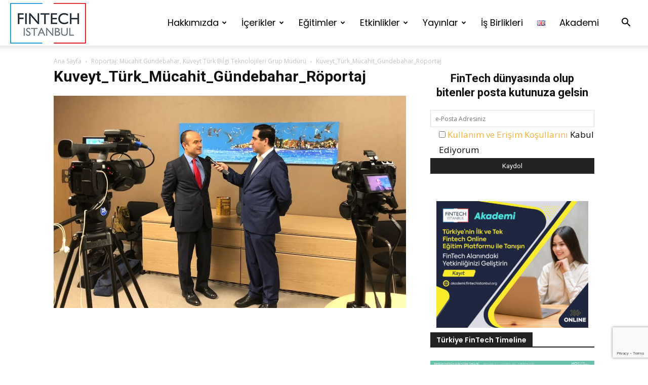

--- FILE ---
content_type: text/html; charset=UTF-8
request_url: https://fintechistanbul.org/2017/12/07/roportaj-mucahit-gundebahar-kuveyt-turk-bilgi-teknolojileri-grup-muduru/kuveyt_tu%CC%88rk_mu%CC%88cahit_gu%CC%88ndebahar_ro%CC%88portaj/
body_size: 32164
content:
<!doctype html >
<!--[if IE 8]>    <html class="ie8" lang="en"> <![endif]-->
<!--[if IE 9]>    <html class="ie9" lang="en"> <![endif]-->
<!--[if gt IE 8]><!--> <html lang="tr-TR"> <!--<![endif]-->
<head>
    <title>Kuveyt_Türk_Mücahit_Gündebahar_Röportaj - FinTech İstanbul</title>
    <meta charset="UTF-8" />
    <meta name="viewport" content="width=device-width, initial-scale=1.0">
    <link rel="pingback" href="https://fintechistanbul.org/xmlrpc.php" />
    <meta name='robots' content='index, follow, max-image-preview:large, max-snippet:-1, max-video-preview:-1' />
<link rel="icon" type="image/png" href="https://fintechistanbul.org/wp-content/uploads/2019/04/fintechistanbul_logo.jpg">
	<!-- This site is optimized with the Yoast SEO plugin v23.5 - https://yoast.com/wordpress/plugins/seo/ -->
	<link rel="canonical" href="https://fintechistanbul.org/wp-content/uploads/2017/12/Kuveyt_Türk_Mücahit_Gündebahar_Röportaj.jpeg" />
	<meta property="og:locale" content="tr_TR" />
	<meta property="og:type" content="article" />
	<meta property="og:title" content="Kuveyt_Türk_Mücahit_Gündebahar_Röportaj - FinTech İstanbul" />
	<meta property="og:url" content="https://fintechistanbul.org/wp-content/uploads/2017/12/Kuveyt_Türk_Mücahit_Gündebahar_Röportaj.jpeg" />
	<meta property="og:site_name" content="FinTech İstanbul" />
	<meta property="article:publisher" content="https://www.facebook.com/FinTechIstanbul" />
	<meta property="og:image" content="https://fintechistanbul.org/2017/12/07/roportaj-mucahit-gundebahar-kuveyt-turk-bilgi-teknolojileri-grup-muduru/kuveyt_tu%CC%88rk_mu%CC%88cahit_gu%CC%88ndebahar_ro%CC%88portaj" />
	<meta property="og:image:width" content="1280" />
	<meta property="og:image:height" content="771" />
	<meta property="og:image:type" content="image/jpeg" />
	<meta name="twitter:card" content="summary_large_image" />
	<meta name="twitter:site" content="@FinTechIstanbul" />
	<meta name="twitter:label1" content="Written by" />
	<meta name="twitter:data1" content="Ahmet Usta" />
	<script type="application/ld+json" class="yoast-schema-graph">{"@context":"https://schema.org","@graph":[{"@type":"WebPage","@id":"https://fintechistanbul.org/wp-content/uploads/2017/12/Kuveyt_Türk_Mücahit_Gündebahar_Röportaj.jpeg","url":"https://fintechistanbul.org/wp-content/uploads/2017/12/Kuveyt_Türk_Mücahit_Gündebahar_Röportaj.jpeg","name":"Kuveyt_Türk_Mücahit_Gündebahar_Röportaj - FinTech İstanbul","isPartOf":{"@id":"https://fintechistanbul.org/#website"},"primaryImageOfPage":{"@id":"https://fintechistanbul.org/wp-content/uploads/2017/12/Kuveyt_Türk_Mücahit_Gündebahar_Röportaj.jpeg#primaryimage"},"image":{"@id":"https://fintechistanbul.org/wp-content/uploads/2017/12/Kuveyt_Türk_Mücahit_Gündebahar_Röportaj.jpeg#primaryimage"},"thumbnailUrl":"https://fintechistanbul.org/wp-content/uploads/2017/12/Kuveyt_Türk_Mücahit_Gündebahar_Röportaj.jpeg","datePublished":"2017-12-07T15:47:29+00:00","dateModified":"2017-12-07T15:47:29+00:00","breadcrumb":{"@id":"https://fintechistanbul.org/wp-content/uploads/2017/12/Kuveyt_Türk_Mücahit_Gündebahar_Röportaj.jpeg#breadcrumb"},"inLanguage":"tr","potentialAction":[{"@type":"ReadAction","target":["https://fintechistanbul.org/wp-content/uploads/2017/12/Kuveyt_Türk_Mücahit_Gündebahar_Röportaj.jpeg"]}]},{"@type":"ImageObject","inLanguage":"tr","@id":"https://fintechistanbul.org/wp-content/uploads/2017/12/Kuveyt_Türk_Mücahit_Gündebahar_Röportaj.jpeg#primaryimage","url":"https://fintechistanbul.org/wp-content/uploads/2017/12/Kuveyt_Türk_Mücahit_Gündebahar_Röportaj.jpeg","contentUrl":"https://fintechistanbul.org/wp-content/uploads/2017/12/Kuveyt_Türk_Mücahit_Gündebahar_Röportaj.jpeg","width":1280,"height":771},{"@type":"BreadcrumbList","@id":"https://fintechistanbul.org/wp-content/uploads/2017/12/Kuveyt_Türk_Mücahit_Gündebahar_Röportaj.jpeg#breadcrumb","itemListElement":[{"@type":"ListItem","position":1,"name":"Ana sayfa","item":"https://fintechistanbul.org/"},{"@type":"ListItem","position":2,"name":"Röportaj: Mücahit Gündebahar, Kuveyt Türk Bilgi Teknolojileri Grup Müdürü","item":"https://fintechistanbul.org/2017/12/07/roportaj-mucahit-gundebahar-kuveyt-turk-bilgi-teknolojileri-grup-muduru/"},{"@type":"ListItem","position":3,"name":"Kuveyt_Türk_Mücahit_Gündebahar_Röportaj"}]},{"@type":"WebSite","@id":"https://fintechistanbul.org/#website","url":"https://fintechistanbul.org/","name":"FinTech İstanbul","description":"FinTech Ekosisteminin Buluşma Noktası","publisher":{"@id":"https://fintechistanbul.org/#organization"},"potentialAction":[{"@type":"SearchAction","target":{"@type":"EntryPoint","urlTemplate":"https://fintechistanbul.org/?s={search_term_string}"},"query-input":{"@type":"PropertyValueSpecification","valueRequired":true,"valueName":"search_term_string"}}],"inLanguage":"tr"},{"@type":"Organization","@id":"https://fintechistanbul.org/#organization","name":"FinTech İstanbul","url":"https://fintechistanbul.org/","logo":{"@type":"ImageObject","inLanguage":"tr","@id":"https://fintechistanbul.org/#/schema/logo/image/","url":"https://fintechistanbul.org/wp-content/uploads/2019/04/fintechistanbul_logo.jpg","contentUrl":"https://fintechistanbul.org/wp-content/uploads/2019/04/fintechistanbul_logo.jpg","width":150,"height":80,"caption":"FinTech İstanbul"},"image":{"@id":"https://fintechistanbul.org/#/schema/logo/image/"},"sameAs":["https://www.facebook.com/FinTechIstanbul","https://x.com/FinTechIstanbul","https://www.linkedin.com/company/fintech-istanbul/","https://youtube.com/FinTechIstanbul"]}]}</script>
	<!-- / Yoast SEO plugin. -->


<link rel='dns-prefetch' href='//fonts.googleapis.com' />
<link rel='dns-prefetch' href='//www.googletagmanager.com' />
<link rel="alternate" type="application/rss+xml" title="FinTech İstanbul &raquo; akışı" href="https://fintechistanbul.org/feed/" />
<link rel="alternate" type="application/rss+xml" title="FinTech İstanbul &raquo; yorum akışı" href="https://fintechistanbul.org/comments/feed/" />
<link rel="alternate" type="application/rss+xml" title="FinTech İstanbul &raquo; Kuveyt_Türk_Mücahit_Gündebahar_Röportaj yorum akışı" href="https://fintechistanbul.org/2017/12/07/roportaj-mucahit-gundebahar-kuveyt-turk-bilgi-teknolojileri-grup-muduru/kuveyt_tu%cc%88rk_mu%cc%88cahit_gu%cc%88ndebahar_ro%cc%88portaj/feed/" />
<script type="text/javascript">
/* <![CDATA[ */
window._wpemojiSettings = {"baseUrl":"https:\/\/s.w.org\/images\/core\/emoji\/14.0.0\/72x72\/","ext":".png","svgUrl":"https:\/\/s.w.org\/images\/core\/emoji\/14.0.0\/svg\/","svgExt":".svg","source":{"concatemoji":"https:\/\/fintechistanbul.org\/wp-includes\/js\/wp-emoji-release.min.js?ver=6.4.3"}};
/*! This file is auto-generated */
!function(i,n){var o,s,e;function c(e){try{var t={supportTests:e,timestamp:(new Date).valueOf()};sessionStorage.setItem(o,JSON.stringify(t))}catch(e){}}function p(e,t,n){e.clearRect(0,0,e.canvas.width,e.canvas.height),e.fillText(t,0,0);var t=new Uint32Array(e.getImageData(0,0,e.canvas.width,e.canvas.height).data),r=(e.clearRect(0,0,e.canvas.width,e.canvas.height),e.fillText(n,0,0),new Uint32Array(e.getImageData(0,0,e.canvas.width,e.canvas.height).data));return t.every(function(e,t){return e===r[t]})}function u(e,t,n){switch(t){case"flag":return n(e,"\ud83c\udff3\ufe0f\u200d\u26a7\ufe0f","\ud83c\udff3\ufe0f\u200b\u26a7\ufe0f")?!1:!n(e,"\ud83c\uddfa\ud83c\uddf3","\ud83c\uddfa\u200b\ud83c\uddf3")&&!n(e,"\ud83c\udff4\udb40\udc67\udb40\udc62\udb40\udc65\udb40\udc6e\udb40\udc67\udb40\udc7f","\ud83c\udff4\u200b\udb40\udc67\u200b\udb40\udc62\u200b\udb40\udc65\u200b\udb40\udc6e\u200b\udb40\udc67\u200b\udb40\udc7f");case"emoji":return!n(e,"\ud83e\udef1\ud83c\udffb\u200d\ud83e\udef2\ud83c\udfff","\ud83e\udef1\ud83c\udffb\u200b\ud83e\udef2\ud83c\udfff")}return!1}function f(e,t,n){var r="undefined"!=typeof WorkerGlobalScope&&self instanceof WorkerGlobalScope?new OffscreenCanvas(300,150):i.createElement("canvas"),a=r.getContext("2d",{willReadFrequently:!0}),o=(a.textBaseline="top",a.font="600 32px Arial",{});return e.forEach(function(e){o[e]=t(a,e,n)}),o}function t(e){var t=i.createElement("script");t.src=e,t.defer=!0,i.head.appendChild(t)}"undefined"!=typeof Promise&&(o="wpEmojiSettingsSupports",s=["flag","emoji"],n.supports={everything:!0,everythingExceptFlag:!0},e=new Promise(function(e){i.addEventListener("DOMContentLoaded",e,{once:!0})}),new Promise(function(t){var n=function(){try{var e=JSON.parse(sessionStorage.getItem(o));if("object"==typeof e&&"number"==typeof e.timestamp&&(new Date).valueOf()<e.timestamp+604800&&"object"==typeof e.supportTests)return e.supportTests}catch(e){}return null}();if(!n){if("undefined"!=typeof Worker&&"undefined"!=typeof OffscreenCanvas&&"undefined"!=typeof URL&&URL.createObjectURL&&"undefined"!=typeof Blob)try{var e="postMessage("+f.toString()+"("+[JSON.stringify(s),u.toString(),p.toString()].join(",")+"));",r=new Blob([e],{type:"text/javascript"}),a=new Worker(URL.createObjectURL(r),{name:"wpTestEmojiSupports"});return void(a.onmessage=function(e){c(n=e.data),a.terminate(),t(n)})}catch(e){}c(n=f(s,u,p))}t(n)}).then(function(e){for(var t in e)n.supports[t]=e[t],n.supports.everything=n.supports.everything&&n.supports[t],"flag"!==t&&(n.supports.everythingExceptFlag=n.supports.everythingExceptFlag&&n.supports[t]);n.supports.everythingExceptFlag=n.supports.everythingExceptFlag&&!n.supports.flag,n.DOMReady=!1,n.readyCallback=function(){n.DOMReady=!0}}).then(function(){return e}).then(function(){var e;n.supports.everything||(n.readyCallback(),(e=n.source||{}).concatemoji?t(e.concatemoji):e.wpemoji&&e.twemoji&&(t(e.twemoji),t(e.wpemoji)))}))}((window,document),window._wpemojiSettings);
/* ]]> */
</script>
<link rel='stylesheet' id='layerslider-css' href='https://fintechistanbul.org/wp-content/plugins/LayerSlider/assets/static/layerslider/css/layerslider.css?ver=7.15.1' type='text/css' media='all' />
<style id='wp-emoji-styles-inline-css' type='text/css'>

	img.wp-smiley, img.emoji {
		display: inline !important;
		border: none !important;
		box-shadow: none !important;
		height: 1em !important;
		width: 1em !important;
		margin: 0 0.07em !important;
		vertical-align: -0.1em !important;
		background: none !important;
		padding: 0 !important;
	}
</style>
<style id='co-authors-plus-coauthors-style-inline-css' type='text/css'>
.wp-block-co-authors-plus-coauthors.is-layout-flow [class*=wp-block-co-authors-plus]{display:inline}

</style>
<style id='co-authors-plus-avatar-style-inline-css' type='text/css'>
.wp-block-co-authors-plus-avatar :where(img){height:auto;max-width:100%;vertical-align:bottom}.wp-block-co-authors-plus-coauthors.is-layout-flow .wp-block-co-authors-plus-avatar :where(img){vertical-align:middle}.wp-block-co-authors-plus-avatar:is(.alignleft,.alignright){display:table}.wp-block-co-authors-plus-avatar.aligncenter{display:table;margin-inline:auto}

</style>
<style id='co-authors-plus-image-style-inline-css' type='text/css'>
.wp-block-co-authors-plus-image{margin-bottom:0}.wp-block-co-authors-plus-image :where(img){height:auto;max-width:100%;vertical-align:bottom}.wp-block-co-authors-plus-coauthors.is-layout-flow .wp-block-co-authors-plus-image :where(img){vertical-align:middle}.wp-block-co-authors-plus-image:is(.alignfull,.alignwide) :where(img){width:100%}.wp-block-co-authors-plus-image:is(.alignleft,.alignright){display:table}.wp-block-co-authors-plus-image.aligncenter{display:table;margin-inline:auto}

</style>
<link rel='stylesheet' id='wpzoom-social-icons-block-style-css' href='https://fintechistanbul.org/wp-content/plugins/social-icons-widget-by-wpzoom/block/dist/style-wpzoom-social-icons.css?ver=4.5.4' type='text/css' media='all' />
<link rel='stylesheet' id='dashicons-css' href='https://fintechistanbul.org/wp-includes/css/dashicons.min.css?ver=6.4.3' type='text/css' media='all' />
<link rel='stylesheet' id='wpzoom-social-icons-academicons-css' href='https://fintechistanbul.org/wp-content/plugins/social-icons-widget-by-wpzoom/assets/css/academicons.min.css?ver=1768481479' type='text/css' media='all' />
<link rel='stylesheet' id='wpzoom-social-icons-socicon-css' href='https://fintechistanbul.org/wp-content/plugins/social-icons-widget-by-wpzoom/assets/css/wpzoom-socicon.css?ver=1768481479' type='text/css' media='all' />
<link rel='stylesheet' id='wpzoom-social-icons-font-awesome-5-css' href='https://fintechistanbul.org/wp-content/plugins/social-icons-widget-by-wpzoom/assets/css/font-awesome-5.min.css?ver=1768481479' type='text/css' media='all' />
<link rel='stylesheet' id='wpzoom-social-icons-genericons-css' href='https://fintechistanbul.org/wp-content/plugins/social-icons-widget-by-wpzoom/assets/css/genericons.css?ver=1768481479' type='text/css' media='all' />
<link rel='stylesheet' id='mpp_gutenberg-css' href='https://fintechistanbul.org/wp-content/plugins/metronet-profile-picture/dist/blocks.style.build.css?ver=2.6.3' type='text/css' media='all' />
<style id='classic-theme-styles-inline-css' type='text/css'>
/*! This file is auto-generated */
.wp-block-button__link{color:#fff;background-color:#32373c;border-radius:9999px;box-shadow:none;text-decoration:none;padding:calc(.667em + 2px) calc(1.333em + 2px);font-size:1.125em}.wp-block-file__button{background:#32373c;color:#fff;text-decoration:none}
</style>
<style id='global-styles-inline-css' type='text/css'>
body{--wp--preset--color--black: #000000;--wp--preset--color--cyan-bluish-gray: #abb8c3;--wp--preset--color--white: #ffffff;--wp--preset--color--pale-pink: #f78da7;--wp--preset--color--vivid-red: #cf2e2e;--wp--preset--color--luminous-vivid-orange: #ff6900;--wp--preset--color--luminous-vivid-amber: #fcb900;--wp--preset--color--light-green-cyan: #7bdcb5;--wp--preset--color--vivid-green-cyan: #00d084;--wp--preset--color--pale-cyan-blue: #8ed1fc;--wp--preset--color--vivid-cyan-blue: #0693e3;--wp--preset--color--vivid-purple: #9b51e0;--wp--preset--gradient--vivid-cyan-blue-to-vivid-purple: linear-gradient(135deg,rgba(6,147,227,1) 0%,rgb(155,81,224) 100%);--wp--preset--gradient--light-green-cyan-to-vivid-green-cyan: linear-gradient(135deg,rgb(122,220,180) 0%,rgb(0,208,130) 100%);--wp--preset--gradient--luminous-vivid-amber-to-luminous-vivid-orange: linear-gradient(135deg,rgba(252,185,0,1) 0%,rgba(255,105,0,1) 100%);--wp--preset--gradient--luminous-vivid-orange-to-vivid-red: linear-gradient(135deg,rgba(255,105,0,1) 0%,rgb(207,46,46) 100%);--wp--preset--gradient--very-light-gray-to-cyan-bluish-gray: linear-gradient(135deg,rgb(238,238,238) 0%,rgb(169,184,195) 100%);--wp--preset--gradient--cool-to-warm-spectrum: linear-gradient(135deg,rgb(74,234,220) 0%,rgb(151,120,209) 20%,rgb(207,42,186) 40%,rgb(238,44,130) 60%,rgb(251,105,98) 80%,rgb(254,248,76) 100%);--wp--preset--gradient--blush-light-purple: linear-gradient(135deg,rgb(255,206,236) 0%,rgb(152,150,240) 100%);--wp--preset--gradient--blush-bordeaux: linear-gradient(135deg,rgb(254,205,165) 0%,rgb(254,45,45) 50%,rgb(107,0,62) 100%);--wp--preset--gradient--luminous-dusk: linear-gradient(135deg,rgb(255,203,112) 0%,rgb(199,81,192) 50%,rgb(65,88,208) 100%);--wp--preset--gradient--pale-ocean: linear-gradient(135deg,rgb(255,245,203) 0%,rgb(182,227,212) 50%,rgb(51,167,181) 100%);--wp--preset--gradient--electric-grass: linear-gradient(135deg,rgb(202,248,128) 0%,rgb(113,206,126) 100%);--wp--preset--gradient--midnight: linear-gradient(135deg,rgb(2,3,129) 0%,rgb(40,116,252) 100%);--wp--preset--font-size--small: 11px;--wp--preset--font-size--medium: 20px;--wp--preset--font-size--large: 32px;--wp--preset--font-size--x-large: 42px;--wp--preset--font-size--regular: 15px;--wp--preset--font-size--larger: 50px;--wp--preset--spacing--20: 0.44rem;--wp--preset--spacing--30: 0.67rem;--wp--preset--spacing--40: 1rem;--wp--preset--spacing--50: 1.5rem;--wp--preset--spacing--60: 2.25rem;--wp--preset--spacing--70: 3.38rem;--wp--preset--spacing--80: 5.06rem;--wp--preset--shadow--natural: 6px 6px 9px rgba(0, 0, 0, 0.2);--wp--preset--shadow--deep: 12px 12px 50px rgba(0, 0, 0, 0.4);--wp--preset--shadow--sharp: 6px 6px 0px rgba(0, 0, 0, 0.2);--wp--preset--shadow--outlined: 6px 6px 0px -3px rgba(255, 255, 255, 1), 6px 6px rgba(0, 0, 0, 1);--wp--preset--shadow--crisp: 6px 6px 0px rgba(0, 0, 0, 1);}:where(.is-layout-flex){gap: 0.5em;}:where(.is-layout-grid){gap: 0.5em;}body .is-layout-flow > .alignleft{float: left;margin-inline-start: 0;margin-inline-end: 2em;}body .is-layout-flow > .alignright{float: right;margin-inline-start: 2em;margin-inline-end: 0;}body .is-layout-flow > .aligncenter{margin-left: auto !important;margin-right: auto !important;}body .is-layout-constrained > .alignleft{float: left;margin-inline-start: 0;margin-inline-end: 2em;}body .is-layout-constrained > .alignright{float: right;margin-inline-start: 2em;margin-inline-end: 0;}body .is-layout-constrained > .aligncenter{margin-left: auto !important;margin-right: auto !important;}body .is-layout-constrained > :where(:not(.alignleft):not(.alignright):not(.alignfull)){max-width: var(--wp--style--global--content-size);margin-left: auto !important;margin-right: auto !important;}body .is-layout-constrained > .alignwide{max-width: var(--wp--style--global--wide-size);}body .is-layout-flex{display: flex;}body .is-layout-flex{flex-wrap: wrap;align-items: center;}body .is-layout-flex > *{margin: 0;}body .is-layout-grid{display: grid;}body .is-layout-grid > *{margin: 0;}:where(.wp-block-columns.is-layout-flex){gap: 2em;}:where(.wp-block-columns.is-layout-grid){gap: 2em;}:where(.wp-block-post-template.is-layout-flex){gap: 1.25em;}:where(.wp-block-post-template.is-layout-grid){gap: 1.25em;}.has-black-color{color: var(--wp--preset--color--black) !important;}.has-cyan-bluish-gray-color{color: var(--wp--preset--color--cyan-bluish-gray) !important;}.has-white-color{color: var(--wp--preset--color--white) !important;}.has-pale-pink-color{color: var(--wp--preset--color--pale-pink) !important;}.has-vivid-red-color{color: var(--wp--preset--color--vivid-red) !important;}.has-luminous-vivid-orange-color{color: var(--wp--preset--color--luminous-vivid-orange) !important;}.has-luminous-vivid-amber-color{color: var(--wp--preset--color--luminous-vivid-amber) !important;}.has-light-green-cyan-color{color: var(--wp--preset--color--light-green-cyan) !important;}.has-vivid-green-cyan-color{color: var(--wp--preset--color--vivid-green-cyan) !important;}.has-pale-cyan-blue-color{color: var(--wp--preset--color--pale-cyan-blue) !important;}.has-vivid-cyan-blue-color{color: var(--wp--preset--color--vivid-cyan-blue) !important;}.has-vivid-purple-color{color: var(--wp--preset--color--vivid-purple) !important;}.has-black-background-color{background-color: var(--wp--preset--color--black) !important;}.has-cyan-bluish-gray-background-color{background-color: var(--wp--preset--color--cyan-bluish-gray) !important;}.has-white-background-color{background-color: var(--wp--preset--color--white) !important;}.has-pale-pink-background-color{background-color: var(--wp--preset--color--pale-pink) !important;}.has-vivid-red-background-color{background-color: var(--wp--preset--color--vivid-red) !important;}.has-luminous-vivid-orange-background-color{background-color: var(--wp--preset--color--luminous-vivid-orange) !important;}.has-luminous-vivid-amber-background-color{background-color: var(--wp--preset--color--luminous-vivid-amber) !important;}.has-light-green-cyan-background-color{background-color: var(--wp--preset--color--light-green-cyan) !important;}.has-vivid-green-cyan-background-color{background-color: var(--wp--preset--color--vivid-green-cyan) !important;}.has-pale-cyan-blue-background-color{background-color: var(--wp--preset--color--pale-cyan-blue) !important;}.has-vivid-cyan-blue-background-color{background-color: var(--wp--preset--color--vivid-cyan-blue) !important;}.has-vivid-purple-background-color{background-color: var(--wp--preset--color--vivid-purple) !important;}.has-black-border-color{border-color: var(--wp--preset--color--black) !important;}.has-cyan-bluish-gray-border-color{border-color: var(--wp--preset--color--cyan-bluish-gray) !important;}.has-white-border-color{border-color: var(--wp--preset--color--white) !important;}.has-pale-pink-border-color{border-color: var(--wp--preset--color--pale-pink) !important;}.has-vivid-red-border-color{border-color: var(--wp--preset--color--vivid-red) !important;}.has-luminous-vivid-orange-border-color{border-color: var(--wp--preset--color--luminous-vivid-orange) !important;}.has-luminous-vivid-amber-border-color{border-color: var(--wp--preset--color--luminous-vivid-amber) !important;}.has-light-green-cyan-border-color{border-color: var(--wp--preset--color--light-green-cyan) !important;}.has-vivid-green-cyan-border-color{border-color: var(--wp--preset--color--vivid-green-cyan) !important;}.has-pale-cyan-blue-border-color{border-color: var(--wp--preset--color--pale-cyan-blue) !important;}.has-vivid-cyan-blue-border-color{border-color: var(--wp--preset--color--vivid-cyan-blue) !important;}.has-vivid-purple-border-color{border-color: var(--wp--preset--color--vivid-purple) !important;}.has-vivid-cyan-blue-to-vivid-purple-gradient-background{background: var(--wp--preset--gradient--vivid-cyan-blue-to-vivid-purple) !important;}.has-light-green-cyan-to-vivid-green-cyan-gradient-background{background: var(--wp--preset--gradient--light-green-cyan-to-vivid-green-cyan) !important;}.has-luminous-vivid-amber-to-luminous-vivid-orange-gradient-background{background: var(--wp--preset--gradient--luminous-vivid-amber-to-luminous-vivid-orange) !important;}.has-luminous-vivid-orange-to-vivid-red-gradient-background{background: var(--wp--preset--gradient--luminous-vivid-orange-to-vivid-red) !important;}.has-very-light-gray-to-cyan-bluish-gray-gradient-background{background: var(--wp--preset--gradient--very-light-gray-to-cyan-bluish-gray) !important;}.has-cool-to-warm-spectrum-gradient-background{background: var(--wp--preset--gradient--cool-to-warm-spectrum) !important;}.has-blush-light-purple-gradient-background{background: var(--wp--preset--gradient--blush-light-purple) !important;}.has-blush-bordeaux-gradient-background{background: var(--wp--preset--gradient--blush-bordeaux) !important;}.has-luminous-dusk-gradient-background{background: var(--wp--preset--gradient--luminous-dusk) !important;}.has-pale-ocean-gradient-background{background: var(--wp--preset--gradient--pale-ocean) !important;}.has-electric-grass-gradient-background{background: var(--wp--preset--gradient--electric-grass) !important;}.has-midnight-gradient-background{background: var(--wp--preset--gradient--midnight) !important;}.has-small-font-size{font-size: var(--wp--preset--font-size--small) !important;}.has-medium-font-size{font-size: var(--wp--preset--font-size--medium) !important;}.has-large-font-size{font-size: var(--wp--preset--font-size--large) !important;}.has-x-large-font-size{font-size: var(--wp--preset--font-size--x-large) !important;}
.wp-block-navigation a:where(:not(.wp-element-button)){color: inherit;}
:where(.wp-block-post-template.is-layout-flex){gap: 1.25em;}:where(.wp-block-post-template.is-layout-grid){gap: 1.25em;}
:where(.wp-block-columns.is-layout-flex){gap: 2em;}:where(.wp-block-columns.is-layout-grid){gap: 2em;}
.wp-block-pullquote{font-size: 1.5em;line-height: 1.6;}
</style>
<link rel='stylesheet' id='authors-list-css-css' href='https://fintechistanbul.org/wp-content/plugins/authors-list/backend/assets/css/front.css?ver=2.0.6.2' type='text/css' media='all' />
<link rel='stylesheet' id='jquery-ui-css-css' href='https://fintechistanbul.org/wp-content/plugins/authors-list/backend/assets/css/jquery-ui.css?ver=2.0.6.2' type='text/css' media='all' />
<link rel='stylesheet' id='contact-form-7-css' href='https://fintechistanbul.org/wp-content/plugins/contact-form-7/includes/css/styles.css?ver=5.9.8' type='text/css' media='all' />
<link rel='stylesheet' id='td-plugin-multi-purpose-css' href='https://fintechistanbul.org/wp-content/plugins/td-composer/td-multi-purpose/style.css?ver=8505194c2950b1bf800079c503a07e37' type='text/css' media='all' />
<link rel='stylesheet' id='google-fonts-style-css' href='https://fonts.googleapis.com/css?family=Open+Sans%3A400%2C600%2C700%7CPoppins%3A400%2C600%7CRoboto+Slab%3A400%2C600%7CRoboto%3A400%2C600%2C700&#038;display=swap&#038;ver=12.6.9' type='text/css' media='all' />
<link rel='stylesheet' id='wpzoom-social-icons-font-awesome-3-css' href='https://fintechistanbul.org/wp-content/plugins/social-icons-widget-by-wpzoom/assets/css/font-awesome-3.min.css?ver=1768481479' type='text/css' media='all' />
<link rel='stylesheet' id='wpzoom-social-icons-styles-css' href='https://fintechistanbul.org/wp-content/plugins/social-icons-widget-by-wpzoom/assets/css/wpzoom-social-icons-styles.css?ver=1768481479' type='text/css' media='all' />
<link rel='stylesheet' id='td-theme-css' href='https://fintechistanbul.org/wp-content/themes/Newspaper/style.css?ver=12.6.9' type='text/css' media='all' />
<style id='td-theme-inline-css' type='text/css'>@media (max-width:767px){.td-header-desktop-wrap{display:none}}@media (min-width:767px){.td-header-mobile-wrap{display:none}}</style>
<link rel='preload' as='font'  id='wpzoom-social-icons-font-academicons-woff2-css' href='https://fintechistanbul.org/wp-content/plugins/social-icons-widget-by-wpzoom/assets/font/academicons.woff2?v=1.9.2'  type='font/woff2' crossorigin />
<link rel='preload' as='font'  id='wpzoom-social-icons-font-fontawesome-3-woff2-css' href='https://fintechistanbul.org/wp-content/plugins/social-icons-widget-by-wpzoom/assets/font/fontawesome-webfont.woff2?v=4.7.0'  type='font/woff2' crossorigin />
<link rel='preload' as='font'  id='wpzoom-social-icons-font-fontawesome-5-brands-woff2-css' href='https://fintechistanbul.org/wp-content/plugins/social-icons-widget-by-wpzoom/assets/font/fa-brands-400.woff2'  type='font/woff2' crossorigin />
<link rel='preload' as='font'  id='wpzoom-social-icons-font-fontawesome-5-regular-woff2-css' href='https://fintechistanbul.org/wp-content/plugins/social-icons-widget-by-wpzoom/assets/font/fa-regular-400.woff2'  type='font/woff2' crossorigin />
<link rel='preload' as='font'  id='wpzoom-social-icons-font-fontawesome-5-solid-woff2-css' href='https://fintechistanbul.org/wp-content/plugins/social-icons-widget-by-wpzoom/assets/font/fa-solid-900.woff2'  type='font/woff2' crossorigin />
<link rel='preload' as='font'  id='wpzoom-social-icons-font-genericons-woff-css' href='https://fintechistanbul.org/wp-content/plugins/social-icons-widget-by-wpzoom/assets/font/Genericons.woff'  type='font/woff' crossorigin />
<link rel='preload' as='font'  id='wpzoom-social-icons-font-socicon-woff2-css' href='https://fintechistanbul.org/wp-content/plugins/social-icons-widget-by-wpzoom/assets/font/socicon.woff2?v=4.5.4'  type='font/woff2' crossorigin />
<link rel='stylesheet' id='td-legacy-framework-front-style-css' href='https://fintechistanbul.org/wp-content/plugins/td-composer/legacy/Newspaper/assets/css/td_legacy_main.css?ver=8505194c2950b1bf800079c503a07e37' type='text/css' media='all' />
<link rel='stylesheet' id='td-standard-pack-framework-front-style-css' href='https://fintechistanbul.org/wp-content/plugins/td-standard-pack/Newspaper/assets/css/td_standard_pack_main.css?ver=1b3d5bf2c64738aa07b4643e31257da9' type='text/css' media='all' />
<link rel='stylesheet' id='td-theme-demo-style-css' href='https://fintechistanbul.org/wp-content/plugins/td-composer/legacy/Newspaper/includes/demos/crypto/demo_style.css?ver=12.6.9' type='text/css' media='all' />
<link rel='stylesheet' id='tdb_style_cloud_templates_front-css' href='https://fintechistanbul.org/wp-content/plugins/td-cloud-library/assets/css/tdb_main.css?ver=f6b4e4ee000751786489ff7d2b0c153a' type='text/css' media='all' />
<script type="text/javascript" src="https://fintechistanbul.org/wp-includes/js/jquery/jquery.min.js?ver=3.7.1" id="jquery-core-js"></script>
<script type="text/javascript" src="https://fintechistanbul.org/wp-includes/js/jquery/jquery-migrate.min.js?ver=3.4.1" id="jquery-migrate-js"></script>
<script type="text/javascript" id="layerslider-utils-js-extra">
/* <![CDATA[ */
var LS_Meta = {"v":"7.15.1","fixGSAP":"1"};
/* ]]> */
</script>
<script type="text/javascript" src="https://fintechistanbul.org/wp-content/plugins/LayerSlider/assets/static/layerslider/js/layerslider.utils.js?ver=7.15.1" id="layerslider-utils-js"></script>
<script type="text/javascript" src="https://fintechistanbul.org/wp-content/plugins/LayerSlider/assets/static/layerslider/js/layerslider.kreaturamedia.jquery.js?ver=7.15.1" id="layerslider-js"></script>
<script type="text/javascript" src="https://fintechistanbul.org/wp-content/plugins/LayerSlider/assets/static/layerslider/js/layerslider.transitions.js?ver=7.15.1" id="layerslider-transitions-js"></script>
<meta name="generator" content="Powered by LayerSlider 7.15.1 - Build Heros, Sliders, and Popups. Create Animations and Beautiful, Rich Web Content as Easy as Never Before on WordPress." />
<!-- LayerSlider updates and docs at: https://layerslider.com -->
<link rel="https://api.w.org/" href="https://fintechistanbul.org/wp-json/" /><link rel="alternate" type="application/json" href="https://fintechistanbul.org/wp-json/wp/v2/media/9763" /><link rel="EditURI" type="application/rsd+xml" title="RSD" href="https://fintechistanbul.org/xmlrpc.php?rsd" />
<meta name="generator" content="WordPress 6.4.3" />
<link rel='shortlink' href='https://fintechistanbul.org/?p=9763' />
<link rel="alternate" type="application/json+oembed" href="https://fintechistanbul.org/wp-json/oembed/1.0/embed?url=https%3A%2F%2Ffintechistanbul.org%2F2017%2F12%2F07%2Froportaj-mucahit-gundebahar-kuveyt-turk-bilgi-teknolojileri-grup-muduru%2Fkuveyt_tu%25cc%2588rk_mu%25cc%2588cahit_gu%25cc%2588ndebahar_ro%25cc%2588portaj%2F&#038;lang=tr" />
<link rel="alternate" type="text/xml+oembed" href="https://fintechistanbul.org/wp-json/oembed/1.0/embed?url=https%3A%2F%2Ffintechistanbul.org%2F2017%2F12%2F07%2Froportaj-mucahit-gundebahar-kuveyt-turk-bilgi-teknolojileri-grup-muduru%2Fkuveyt_tu%25cc%2588rk_mu%25cc%2588cahit_gu%25cc%2588ndebahar_ro%25cc%2588portaj%2F&#038;format=xml&#038;lang=tr" />
<meta name="generator" content="Site Kit by Google 1.170.0" />    <script>
        window.tdb_global_vars = {"wpRestUrl":"https:\/\/fintechistanbul.org\/wp-json\/","permalinkStructure":"\/%year%\/%monthnum%\/%day%\/%postname%\/"};
        window.tdb_p_autoload_vars = {"isAjax":false,"isAdminBarShowing":false,"autoloadStatus":"off","origPostEditUrl":null};
    </script>
    
    <style id="tdb-global-colors">:root{--accent-color:#fff}</style>

    
	
<!-- JS generated by theme -->

<script type="text/javascript" id="td-generated-header-js">
    
    

	    var tdBlocksArray = []; //here we store all the items for the current page

	    // td_block class - each ajax block uses a object of this class for requests
	    function tdBlock() {
		    this.id = '';
		    this.block_type = 1; //block type id (1-234 etc)
		    this.atts = '';
		    this.td_column_number = '';
		    this.td_current_page = 1; //
		    this.post_count = 0; //from wp
		    this.found_posts = 0; //from wp
		    this.max_num_pages = 0; //from wp
		    this.td_filter_value = ''; //current live filter value
		    this.is_ajax_running = false;
		    this.td_user_action = ''; // load more or infinite loader (used by the animation)
		    this.header_color = '';
		    this.ajax_pagination_infinite_stop = ''; //show load more at page x
	    }

        // td_js_generator - mini detector
        ( function () {
            var htmlTag = document.getElementsByTagName("html")[0];

	        if ( navigator.userAgent.indexOf("MSIE 10.0") > -1 ) {
                htmlTag.className += ' ie10';
            }

            if ( !!navigator.userAgent.match(/Trident.*rv\:11\./) ) {
                htmlTag.className += ' ie11';
            }

	        if ( navigator.userAgent.indexOf("Edge") > -1 ) {
                htmlTag.className += ' ieEdge';
            }

            if ( /(iPad|iPhone|iPod)/g.test(navigator.userAgent) ) {
                htmlTag.className += ' td-md-is-ios';
            }

            var user_agent = navigator.userAgent.toLowerCase();
            if ( user_agent.indexOf("android") > -1 ) {
                htmlTag.className += ' td-md-is-android';
            }

            if ( -1 !== navigator.userAgent.indexOf('Mac OS X')  ) {
                htmlTag.className += ' td-md-is-os-x';
            }

            if ( /chrom(e|ium)/.test(navigator.userAgent.toLowerCase()) ) {
               htmlTag.className += ' td-md-is-chrome';
            }

            if ( -1 !== navigator.userAgent.indexOf('Firefox') ) {
                htmlTag.className += ' td-md-is-firefox';
            }

            if ( -1 !== navigator.userAgent.indexOf('Safari') && -1 === navigator.userAgent.indexOf('Chrome') ) {
                htmlTag.className += ' td-md-is-safari';
            }

            if( -1 !== navigator.userAgent.indexOf('IEMobile') ){
                htmlTag.className += ' td-md-is-iemobile';
            }

        })();

        var tdLocalCache = {};

        ( function () {
            "use strict";

            tdLocalCache = {
                data: {},
                remove: function (resource_id) {
                    delete tdLocalCache.data[resource_id];
                },
                exist: function (resource_id) {
                    return tdLocalCache.data.hasOwnProperty(resource_id) && tdLocalCache.data[resource_id] !== null;
                },
                get: function (resource_id) {
                    return tdLocalCache.data[resource_id];
                },
                set: function (resource_id, cachedData) {
                    tdLocalCache.remove(resource_id);
                    tdLocalCache.data[resource_id] = cachedData;
                }
            };
        })();

    
    
var td_viewport_interval_list=[{"limitBottom":767,"sidebarWidth":228},{"limitBottom":1018,"sidebarWidth":300},{"limitBottom":1140,"sidebarWidth":324}];
var tdc_is_installed="yes";
var td_ajax_url="https:\/\/fintechistanbul.org\/wp-admin\/admin-ajax.php?td_theme_name=Newspaper&v=12.6.9";
var td_get_template_directory_uri="https:\/\/fintechistanbul.org\/wp-content\/plugins\/td-composer\/legacy\/common";
var tds_snap_menu="";
var tds_logo_on_sticky="";
var tds_header_style="tdm_header_style_3";
var td_please_wait="L\u00fctfen Bekleyin...";
var td_email_user_pass_incorrect="Kullan\u0131c\u0131 ad\u0131 veya \u015fifre yanl\u0131\u015f!";
var td_email_user_incorrect="Email veya kullan\u0131c\u0131 ad\u0131 yanl\u0131\u015f!";
var td_email_incorrect="Email yanl\u0131\u015f!";
var td_user_incorrect="Username incorrect!";
var td_email_user_empty="Email or username empty!";
var td_pass_empty="Pass empty!";
var td_pass_pattern_incorrect="Invalid Pass Pattern!";
var td_retype_pass_incorrect="Retyped Pass incorrect!";
var tds_more_articles_on_post_enable="show";
var tds_more_articles_on_post_time_to_wait="1";
var tds_more_articles_on_post_pages_distance_from_top=0;
var tds_captcha="";
var tds_theme_color_site_wide="#fbb03b";
var tds_smart_sidebar="enabled";
var tdThemeName="Newspaper";
var tdThemeNameWl="Newspaper";
var td_magnific_popup_translation_tPrev="\u00d6nceki (Sol ok tu\u015fu)";
var td_magnific_popup_translation_tNext="Sonraki (Sa\u011f ok tu\u015fu)";
var td_magnific_popup_translation_tCounter="%curr% \/ %total%";
var td_magnific_popup_translation_ajax_tError="%url% linkindeki i\u00e7erik y\u00fcklenemedi.";
var td_magnific_popup_translation_image_tError="%curr% nolu imaj y\u00fcklenemedi.";
var tdBlockNonce="0d84a6a651";
var tdMobileMenu="enabled";
var tdMobileSearch="enabled";
var tdDateNamesI18n={"month_names":["Ocak","\u015eubat","Mart","Nisan","May\u0131s","Haziran","Temmuz","A\u011fustos","Eyl\u00fcl","Ekim","Kas\u0131m","Aral\u0131k"],"month_names_short":["Oca","\u015eub","Mar","Nis","May","Haz","Tem","A\u011fu","Eyl","Eki","Kas","Ara"],"day_names":["Pazar","Pazartesi","Sal\u0131","\u00c7ar\u015famba","Per\u015fembe","Cuma","Cumartesi"],"day_names_short":["Paz","Pts","Sal","\u00c7ar","Per","Cum","Cts"]};
var tdb_modal_confirm="Kaydetmek";
var tdb_modal_cancel="Iptal etmek";
var tdb_modal_confirm_alt="Evet";
var tdb_modal_cancel_alt="HAYIR";
var td_deploy_mode="deploy";
var td_ad_background_click_link="";
var td_ad_background_click_target="";
</script>


<!-- Header style compiled by theme -->

<style>ul.sf-menu>.menu-item>a{font-family:Poppins;font-size:18px;line-height:90px;font-weight:normal;text-transform:capitalize}.sf-menu ul .menu-item a{font-family:Poppins;font-size:16px}#td-mobile-nav,#td-mobile-nav .wpb_button,.td-search-wrap-mob{font-family:Poppins}.td-page-title,.td-category-title-holder .td-page-title{font-weight:bold}body,p{font-family:"Open Sans";font-size:17px;line-height:30px}:root{--td_excl_label:'ÖZEL';--td_theme_color:#fbb03b;--td_slider_text:rgba(251,176,59,0.7);--td_mobile_menu_color:#111111;--td_mobile_gradient_one_mob:rgba(0,0,0,0.8);--td_mobile_gradient_two_mob:rgba(0,0,0,0.7);--td_mobile_text_active_color:#fbb03b}.td-header-style-12 .td-header-menu-wrap-full,.td-header-style-12 .td-affix,.td-grid-style-1.td-hover-1 .td-big-grid-post:hover .td-post-category,.td-grid-style-5.td-hover-1 .td-big-grid-post:hover .td-post-category,.td_category_template_3 .td-current-sub-category,.td_category_template_8 .td-category-header .td-category a.td-current-sub-category,.td_category_template_4 .td-category-siblings .td-category a:hover,.td_block_big_grid_9.td-grid-style-1 .td-post-category,.td_block_big_grid_9.td-grid-style-5 .td-post-category,.td-grid-style-6.td-hover-1 .td-module-thumb:after,.tdm-menu-active-style5 .td-header-menu-wrap .sf-menu>.current-menu-item>a,.tdm-menu-active-style5 .td-header-menu-wrap .sf-menu>.current-menu-ancestor>a,.tdm-menu-active-style5 .td-header-menu-wrap .sf-menu>.current-category-ancestor>a,.tdm-menu-active-style5 .td-header-menu-wrap .sf-menu>li>a:hover,.tdm-menu-active-style5 .td-header-menu-wrap .sf-menu>.sfHover>a{background-color:#fbb03b}.td_mega_menu_sub_cats .cur-sub-cat,.td-mega-span h3 a:hover,.td_mod_mega_menu:hover .entry-title a,.header-search-wrap .result-msg a:hover,.td-header-top-menu .td-drop-down-search .td_module_wrap:hover .entry-title a,.td-header-top-menu .td-icon-search:hover,.td-header-wrap .result-msg a:hover,.top-header-menu li a:hover,.top-header-menu .current-menu-item>a,.top-header-menu .current-menu-ancestor>a,.top-header-menu .current-category-ancestor>a,.td-social-icon-wrap>a:hover,.td-header-sp-top-widget .td-social-icon-wrap a:hover,.td_mod_related_posts:hover h3>a,.td-post-template-11 .td-related-title .td-related-left:hover,.td-post-template-11 .td-related-title .td-related-right:hover,.td-post-template-11 .td-related-title .td-cur-simple-item,.td-post-template-11 .td_block_related_posts .td-next-prev-wrap a:hover,.td-category-header .td-pulldown-category-filter-link:hover,.td-category-siblings .td-subcat-dropdown a:hover,.td-category-siblings .td-subcat-dropdown a.td-current-sub-category,.footer-text-wrap .footer-email-wrap a,.footer-social-wrap a:hover,.td_module_17 .td-read-more a:hover,.td_module_18 .td-read-more a:hover,.td_module_19 .td-post-author-name a:hover,.td-pulldown-syle-2 .td-subcat-dropdown:hover .td-subcat-more span,.td-pulldown-syle-2 .td-subcat-dropdown:hover .td-subcat-more i,.td-pulldown-syle-3 .td-subcat-dropdown:hover .td-subcat-more span,.td-pulldown-syle-3 .td-subcat-dropdown:hover .td-subcat-more i,.tdm-menu-active-style3 .tdm-header.td-header-wrap .sf-menu>.current-category-ancestor>a,.tdm-menu-active-style3 .tdm-header.td-header-wrap .sf-menu>.current-menu-ancestor>a,.tdm-menu-active-style3 .tdm-header.td-header-wrap .sf-menu>.current-menu-item>a,.tdm-menu-active-style3 .tdm-header.td-header-wrap .sf-menu>.sfHover>a,.tdm-menu-active-style3 .tdm-header.td-header-wrap .sf-menu>li>a:hover{color:#fbb03b}.td-mega-menu-page .wpb_content_element ul li a:hover,.td-theme-wrap .td-aj-search-results .td_module_wrap:hover .entry-title a,.td-theme-wrap .header-search-wrap .result-msg a:hover{color:#fbb03b!important}.td_category_template_8 .td-category-header .td-category a.td-current-sub-category,.td_category_template_4 .td-category-siblings .td-category a:hover,.tdm-menu-active-style4 .tdm-header .sf-menu>.current-menu-item>a,.tdm-menu-active-style4 .tdm-header .sf-menu>.current-menu-ancestor>a,.tdm-menu-active-style4 .tdm-header .sf-menu>.current-category-ancestor>a,.tdm-menu-active-style4 .tdm-header .sf-menu>li>a:hover,.tdm-menu-active-style4 .tdm-header .sf-menu>.sfHover>a{border-color:#fbb03b}.td-header-wrap .td-header-top-menu-full,.td-header-wrap .top-header-menu .sub-menu,.tdm-header-style-1.td-header-wrap .td-header-top-menu-full,.tdm-header-style-1.td-header-wrap .top-header-menu .sub-menu,.tdm-header-style-2.td-header-wrap .td-header-top-menu-full,.tdm-header-style-2.td-header-wrap .top-header-menu .sub-menu,.tdm-header-style-3.td-header-wrap .td-header-top-menu-full,.tdm-header-style-3.td-header-wrap .top-header-menu .sub-menu{background-color:#000000}.td-header-style-8 .td-header-top-menu-full{background-color:transparent}.td-header-style-8 .td-header-top-menu-full .td-header-top-menu{background-color:#000000;padding-left:15px;padding-right:15px}.td-header-wrap .td-header-top-menu-full .td-header-top-menu,.td-header-wrap .td-header-top-menu-full{border-bottom:none}.td-header-wrap .td-header-menu-wrap-full,.td-header-menu-wrap.td-affix,.td-header-style-3 .td-header-main-menu,.td-header-style-3 .td-affix .td-header-main-menu,.td-header-style-4 .td-header-main-menu,.td-header-style-4 .td-affix .td-header-main-menu,.td-header-style-8 .td-header-menu-wrap.td-affix,.td-header-style-8 .td-header-top-menu-full{background-color:rgba(255,255,255,0.5)}.td-boxed-layout .td-header-style-3 .td-header-menu-wrap,.td-boxed-layout .td-header-style-4 .td-header-menu-wrap,.td-header-style-3 .td_stretch_content .td-header-menu-wrap,.td-header-style-4 .td_stretch_content .td-header-menu-wrap{background-color:rgba(255,255,255,0.5)!important}@media (min-width:1019px){.td-header-style-1 .td-header-sp-recs,.td-header-style-1 .td-header-sp-logo{margin-bottom:28px}}@media (min-width:768px) and (max-width:1018px){.td-header-style-1 .td-header-sp-recs,.td-header-style-1 .td-header-sp-logo{margin-bottom:14px}}.td-header-style-7 .td-header-top-menu{border-bottom:none}.td-header-wrap .td-header-menu-wrap .sf-menu>li>a,.td-header-wrap .td-header-menu-social .td-social-icon-wrap a,.td-header-style-4 .td-header-menu-social .td-social-icon-wrap i,.td-header-style-5 .td-header-menu-social .td-social-icon-wrap i,.td-header-style-6 .td-header-menu-social .td-social-icon-wrap i,.td-header-style-12 .td-header-menu-social .td-social-icon-wrap i,.td-header-wrap .header-search-wrap #td-header-search-button .td-icon-search{color:#000000}.td-header-wrap .td-header-menu-social+.td-search-wrapper #td-header-search-button:before{background-color:#000000}ul.sf-menu>.td-menu-item>a,.td-theme-wrap .td-header-menu-social{font-family:Poppins;font-size:18px;line-height:90px;font-weight:normal;text-transform:capitalize}.sf-menu ul .td-menu-item a{font-family:Poppins;font-size:16px}.td-theme-wrap .header-search-wrap .td-drop-down-search .btn:hover,.td-theme-wrap .td-aj-search-results .td_module_wrap:hover .entry-title a,.td-theme-wrap .header-search-wrap .result-msg a:hover{color:#f2d621!important}.td-theme-wrap .sf-menu .td-normal-menu .td-menu-item>a:hover,.td-theme-wrap .sf-menu .td-normal-menu .sfHover>a,.td-theme-wrap .sf-menu .td-normal-menu .current-menu-ancestor>a,.td-theme-wrap .sf-menu .td-normal-menu .current-category-ancestor>a,.td-theme-wrap .sf-menu .td-normal-menu .current-menu-item>a{color:#fbb03b}.td-header-bg:before{background-position:center top}.td-footer-wrapper,.td-footer-wrapper .td_block_template_7 .td-block-title>*,.td-footer-wrapper .td_block_template_17 .td-block-title,.td-footer-wrapper .td-block-title-wrap .td-wrapper-pulldown-filter{background-color:#ffffff}.td-footer-wrapper,.td-footer-wrapper a,.td-footer-wrapper .block-title a,.td-footer-wrapper .block-title span,.td-footer-wrapper .block-title label,.td-footer-wrapper .td-excerpt,.td-footer-wrapper .td-post-author-name span,.td-footer-wrapper .td-post-date,.td-footer-wrapper .td-social-style3 .td_social_type a,.td-footer-wrapper .td-social-style3,.td-footer-wrapper .td-social-style4 .td_social_type a,.td-footer-wrapper .td-social-style4,.td-footer-wrapper .td-social-style9,.td-footer-wrapper .td-social-style10,.td-footer-wrapper .td-social-style2 .td_social_type a,.td-footer-wrapper .td-social-style8 .td_social_type a,.td-footer-wrapper .td-social-style2 .td_social_type,.td-footer-wrapper .td-social-style8 .td_social_type,.td-footer-template-13 .td-social-name,.td-footer-wrapper .td_block_template_7 .td-block-title>*{color:#3d3d3d}.td-footer-wrapper .widget_calendar th,.td-footer-wrapper .widget_calendar td,.td-footer-wrapper .td-social-style2 .td_social_type .td-social-box,.td-footer-wrapper .td-social-style8 .td_social_type .td-social-box,.td-social-style-2 .td-icon-font:after{border-color:#3d3d3d}.td-footer-wrapper .td-module-comments a,.td-footer-wrapper .td-post-category,.td-footer-wrapper .td-slide-meta .td-post-author-name span,.td-footer-wrapper .td-slide-meta .td-post-date{color:#fff}.td-footer-bottom-full .td-container::before{background-color:rgba(61,61,61,0.1)}.td-sub-footer-container{background-color:#1bb4e2}.td-sub-footer-container,.td-subfooter-menu li a{color:#ffffff}.td-subfooter-menu li a:hover{color:rgba(255,255,255,0.8)}.td-footer-wrapper::before{background-position:center center}.td-footer-wrapper::before{opacity:0.2}.block-title>span,.block-title>a,.widgettitle,body .td-trending-now-title,.wpb_tabs li a,.vc_tta-container .vc_tta-color-grey.vc_tta-tabs-position-top.vc_tta-style-classic .vc_tta-tabs-container .vc_tta-tab>a,.td-theme-wrap .td-related-title a,.woocommerce div.product .woocommerce-tabs ul.tabs li a,.woocommerce .product .products h2:not(.woocommerce-loop-product__title),.td-theme-wrap .td-block-title{font-family:Poppins;font-weight:600}.top-header-menu>li>a,.td-weather-top-widget .td-weather-now .td-big-degrees,.td-weather-top-widget .td-weather-header .td-weather-city,.td-header-sp-top-menu .td_data_time{font-size:14px;line-height:42px}.td_mod_mega_menu .item-details a{font-family:Poppins;font-size:16px;line-height:22px;font-weight:600}.td_mega_menu_sub_cats .block-mega-child-cats a{font-weight:600;text-transform:uppercase}.top-header-menu>li,.td-header-sp-top-menu,#td-outer-wrap .td-header-sp-top-widget .td-search-btns-wrap,#td-outer-wrap .td-header-sp-top-widget .td-social-icon-wrap{line-height:42px}.td_module_wrap .td-module-title{font-family:Poppins}.td_module_11 .td-module-title{font-weight:600}.td_block_trending_now .entry-title,.td-theme-slider .td-module-title,.td-big-grid-post .entry-title{font-family:Poppins}.td_module_mx5 .td-module-title{font-weight:600}.post .td-post-header .entry-title{font-family:"Open Sans"}.td-post-template-2 .td-post-header .entry-title{font-size:40px;line-height:48px;font-weight:bold}.td-post-template-3 .td-post-header .entry-title{font-weight:600}.td-post-content p,.td-post-content{font-family:"Open Sans";font-size:17px;line-height:31px}.post blockquote p,.page blockquote p,.td-post-text-content blockquote p{font-family:"Roboto Slab"}.td-post-content h1{font-family:"Open Sans";font-weight:bold}.td-post-content h2{font-family:"Open Sans";font-weight:bold}.td-post-content h3{font-family:"Open Sans";font-weight:bold}.td-post-content h4{font-family:"Open Sans";font-weight:bold}.td-post-content h5{font-family:"Open Sans";font-weight:bold}.td-post-content h6{font-family:"Open Sans";font-weight:bold}.post header .td-post-author-name,.post header .td-post-author-name a{font-family:Poppins;font-weight:600}.post .td-post-next-prev-content a{font-family:Poppins;font-size:16px;line-height:22px;font-weight:600}.td_block_related_posts .entry-title a{font-family:Poppins;font-size:16px;line-height:20px;font-weight:600}.tdm-menu-active-style2 .tdm-header ul.sf-menu>.td-menu-item,.tdm-menu-active-style4 .tdm-header ul.sf-menu>.td-menu-item,.tdm-header .tdm-header-menu-btns,.tdm-header-style-1 .td-main-menu-logo a,.tdm-header-style-2 .td-main-menu-logo a,.tdm-header-style-3 .td-main-menu-logo a{line-height:90px}.tdm-header-style-1 .td-main-menu-logo,.tdm-header-style-2 .td-main-menu-logo,.tdm-header-style-3 .td-main-menu-logo{height:90px}@media (min-width:768px){.td-header-style-4 .td-main-menu-logo img,.td-header-style-5 .td-main-menu-logo img,.td-header-style-6 .td-main-menu-logo img,.td-header-style-7 .td-header-sp-logo img,.td-header-style-12 .td-main-menu-logo img{max-height:90px}.td-header-style-4 .td-main-menu-logo,.td-header-style-5 .td-main-menu-logo,.td-header-style-6 .td-main-menu-logo,.td-header-style-7 .td-header-sp-logo,.td-header-style-12 .td-main-menu-logo{height:90px}.td-header-style-4 .td-main-menu-logo a,.td-header-style-5 .td-main-menu-logo a,.td-header-style-6 .td-main-menu-logo a,.td-header-style-7 .td-header-sp-logo a,.td-header-style-7 .td-header-sp-logo img,.td-header-style-12 .td-main-menu-logo a,.td-header-style-12 .td-header-menu-wrap .sf-menu>li>a{line-height:90px}.td-header-style-7 .sf-menu,.td-header-style-7 .td-header-menu-social{margin-top:0}.td-header-style-7 #td-top-search{top:0;bottom:0}.td-header-wrap .header-search-wrap #td-header-search-button .td-icon-search{line-height:90px}.tdm-header-style-1 .td-main-menu-logo img,.tdm-header-style-2 .td-main-menu-logo img,.tdm-header-style-3 .td-main-menu-logo img{max-height:90px}}ul.sf-menu>.menu-item>a{font-family:Poppins;font-size:18px;line-height:90px;font-weight:normal;text-transform:capitalize}.sf-menu ul .menu-item a{font-family:Poppins;font-size:16px}#td-mobile-nav,#td-mobile-nav .wpb_button,.td-search-wrap-mob{font-family:Poppins}.td-page-title,.td-category-title-holder .td-page-title{font-weight:bold}body,p{font-family:"Open Sans";font-size:17px;line-height:30px}:root{--td_excl_label:'ÖZEL';--td_theme_color:#fbb03b;--td_slider_text:rgba(251,176,59,0.7);--td_mobile_menu_color:#111111;--td_mobile_gradient_one_mob:rgba(0,0,0,0.8);--td_mobile_gradient_two_mob:rgba(0,0,0,0.7);--td_mobile_text_active_color:#fbb03b}.td-header-style-12 .td-header-menu-wrap-full,.td-header-style-12 .td-affix,.td-grid-style-1.td-hover-1 .td-big-grid-post:hover .td-post-category,.td-grid-style-5.td-hover-1 .td-big-grid-post:hover .td-post-category,.td_category_template_3 .td-current-sub-category,.td_category_template_8 .td-category-header .td-category a.td-current-sub-category,.td_category_template_4 .td-category-siblings .td-category a:hover,.td_block_big_grid_9.td-grid-style-1 .td-post-category,.td_block_big_grid_9.td-grid-style-5 .td-post-category,.td-grid-style-6.td-hover-1 .td-module-thumb:after,.tdm-menu-active-style5 .td-header-menu-wrap .sf-menu>.current-menu-item>a,.tdm-menu-active-style5 .td-header-menu-wrap .sf-menu>.current-menu-ancestor>a,.tdm-menu-active-style5 .td-header-menu-wrap .sf-menu>.current-category-ancestor>a,.tdm-menu-active-style5 .td-header-menu-wrap .sf-menu>li>a:hover,.tdm-menu-active-style5 .td-header-menu-wrap .sf-menu>.sfHover>a{background-color:#fbb03b}.td_mega_menu_sub_cats .cur-sub-cat,.td-mega-span h3 a:hover,.td_mod_mega_menu:hover .entry-title a,.header-search-wrap .result-msg a:hover,.td-header-top-menu .td-drop-down-search .td_module_wrap:hover .entry-title a,.td-header-top-menu .td-icon-search:hover,.td-header-wrap .result-msg a:hover,.top-header-menu li a:hover,.top-header-menu .current-menu-item>a,.top-header-menu .current-menu-ancestor>a,.top-header-menu .current-category-ancestor>a,.td-social-icon-wrap>a:hover,.td-header-sp-top-widget .td-social-icon-wrap a:hover,.td_mod_related_posts:hover h3>a,.td-post-template-11 .td-related-title .td-related-left:hover,.td-post-template-11 .td-related-title .td-related-right:hover,.td-post-template-11 .td-related-title .td-cur-simple-item,.td-post-template-11 .td_block_related_posts .td-next-prev-wrap a:hover,.td-category-header .td-pulldown-category-filter-link:hover,.td-category-siblings .td-subcat-dropdown a:hover,.td-category-siblings .td-subcat-dropdown a.td-current-sub-category,.footer-text-wrap .footer-email-wrap a,.footer-social-wrap a:hover,.td_module_17 .td-read-more a:hover,.td_module_18 .td-read-more a:hover,.td_module_19 .td-post-author-name a:hover,.td-pulldown-syle-2 .td-subcat-dropdown:hover .td-subcat-more span,.td-pulldown-syle-2 .td-subcat-dropdown:hover .td-subcat-more i,.td-pulldown-syle-3 .td-subcat-dropdown:hover .td-subcat-more span,.td-pulldown-syle-3 .td-subcat-dropdown:hover .td-subcat-more i,.tdm-menu-active-style3 .tdm-header.td-header-wrap .sf-menu>.current-category-ancestor>a,.tdm-menu-active-style3 .tdm-header.td-header-wrap .sf-menu>.current-menu-ancestor>a,.tdm-menu-active-style3 .tdm-header.td-header-wrap .sf-menu>.current-menu-item>a,.tdm-menu-active-style3 .tdm-header.td-header-wrap .sf-menu>.sfHover>a,.tdm-menu-active-style3 .tdm-header.td-header-wrap .sf-menu>li>a:hover{color:#fbb03b}.td-mega-menu-page .wpb_content_element ul li a:hover,.td-theme-wrap .td-aj-search-results .td_module_wrap:hover .entry-title a,.td-theme-wrap .header-search-wrap .result-msg a:hover{color:#fbb03b!important}.td_category_template_8 .td-category-header .td-category a.td-current-sub-category,.td_category_template_4 .td-category-siblings .td-category a:hover,.tdm-menu-active-style4 .tdm-header .sf-menu>.current-menu-item>a,.tdm-menu-active-style4 .tdm-header .sf-menu>.current-menu-ancestor>a,.tdm-menu-active-style4 .tdm-header .sf-menu>.current-category-ancestor>a,.tdm-menu-active-style4 .tdm-header .sf-menu>li>a:hover,.tdm-menu-active-style4 .tdm-header .sf-menu>.sfHover>a{border-color:#fbb03b}.td-header-wrap .td-header-top-menu-full,.td-header-wrap .top-header-menu .sub-menu,.tdm-header-style-1.td-header-wrap .td-header-top-menu-full,.tdm-header-style-1.td-header-wrap .top-header-menu .sub-menu,.tdm-header-style-2.td-header-wrap .td-header-top-menu-full,.tdm-header-style-2.td-header-wrap .top-header-menu .sub-menu,.tdm-header-style-3.td-header-wrap .td-header-top-menu-full,.tdm-header-style-3.td-header-wrap .top-header-menu .sub-menu{background-color:#000000}.td-header-style-8 .td-header-top-menu-full{background-color:transparent}.td-header-style-8 .td-header-top-menu-full .td-header-top-menu{background-color:#000000;padding-left:15px;padding-right:15px}.td-header-wrap .td-header-top-menu-full .td-header-top-menu,.td-header-wrap .td-header-top-menu-full{border-bottom:none}.td-header-wrap .td-header-menu-wrap-full,.td-header-menu-wrap.td-affix,.td-header-style-3 .td-header-main-menu,.td-header-style-3 .td-affix .td-header-main-menu,.td-header-style-4 .td-header-main-menu,.td-header-style-4 .td-affix .td-header-main-menu,.td-header-style-8 .td-header-menu-wrap.td-affix,.td-header-style-8 .td-header-top-menu-full{background-color:rgba(255,255,255,0.5)}.td-boxed-layout .td-header-style-3 .td-header-menu-wrap,.td-boxed-layout .td-header-style-4 .td-header-menu-wrap,.td-header-style-3 .td_stretch_content .td-header-menu-wrap,.td-header-style-4 .td_stretch_content .td-header-menu-wrap{background-color:rgba(255,255,255,0.5)!important}@media (min-width:1019px){.td-header-style-1 .td-header-sp-recs,.td-header-style-1 .td-header-sp-logo{margin-bottom:28px}}@media (min-width:768px) and (max-width:1018px){.td-header-style-1 .td-header-sp-recs,.td-header-style-1 .td-header-sp-logo{margin-bottom:14px}}.td-header-style-7 .td-header-top-menu{border-bottom:none}.td-header-wrap .td-header-menu-wrap .sf-menu>li>a,.td-header-wrap .td-header-menu-social .td-social-icon-wrap a,.td-header-style-4 .td-header-menu-social .td-social-icon-wrap i,.td-header-style-5 .td-header-menu-social .td-social-icon-wrap i,.td-header-style-6 .td-header-menu-social .td-social-icon-wrap i,.td-header-style-12 .td-header-menu-social .td-social-icon-wrap i,.td-header-wrap .header-search-wrap #td-header-search-button .td-icon-search{color:#000000}.td-header-wrap .td-header-menu-social+.td-search-wrapper #td-header-search-button:before{background-color:#000000}ul.sf-menu>.td-menu-item>a,.td-theme-wrap .td-header-menu-social{font-family:Poppins;font-size:18px;line-height:90px;font-weight:normal;text-transform:capitalize}.sf-menu ul .td-menu-item a{font-family:Poppins;font-size:16px}.td-theme-wrap .header-search-wrap .td-drop-down-search .btn:hover,.td-theme-wrap .td-aj-search-results .td_module_wrap:hover .entry-title a,.td-theme-wrap .header-search-wrap .result-msg a:hover{color:#f2d621!important}.td-theme-wrap .sf-menu .td-normal-menu .td-menu-item>a:hover,.td-theme-wrap .sf-menu .td-normal-menu .sfHover>a,.td-theme-wrap .sf-menu .td-normal-menu .current-menu-ancestor>a,.td-theme-wrap .sf-menu .td-normal-menu .current-category-ancestor>a,.td-theme-wrap .sf-menu .td-normal-menu .current-menu-item>a{color:#fbb03b}.td-header-bg:before{background-position:center top}.td-footer-wrapper,.td-footer-wrapper .td_block_template_7 .td-block-title>*,.td-footer-wrapper .td_block_template_17 .td-block-title,.td-footer-wrapper .td-block-title-wrap .td-wrapper-pulldown-filter{background-color:#ffffff}.td-footer-wrapper,.td-footer-wrapper a,.td-footer-wrapper .block-title a,.td-footer-wrapper .block-title span,.td-footer-wrapper .block-title label,.td-footer-wrapper .td-excerpt,.td-footer-wrapper .td-post-author-name span,.td-footer-wrapper .td-post-date,.td-footer-wrapper .td-social-style3 .td_social_type a,.td-footer-wrapper .td-social-style3,.td-footer-wrapper .td-social-style4 .td_social_type a,.td-footer-wrapper .td-social-style4,.td-footer-wrapper .td-social-style9,.td-footer-wrapper .td-social-style10,.td-footer-wrapper .td-social-style2 .td_social_type a,.td-footer-wrapper .td-social-style8 .td_social_type a,.td-footer-wrapper .td-social-style2 .td_social_type,.td-footer-wrapper .td-social-style8 .td_social_type,.td-footer-template-13 .td-social-name,.td-footer-wrapper .td_block_template_7 .td-block-title>*{color:#3d3d3d}.td-footer-wrapper .widget_calendar th,.td-footer-wrapper .widget_calendar td,.td-footer-wrapper .td-social-style2 .td_social_type .td-social-box,.td-footer-wrapper .td-social-style8 .td_social_type .td-social-box,.td-social-style-2 .td-icon-font:after{border-color:#3d3d3d}.td-footer-wrapper .td-module-comments a,.td-footer-wrapper .td-post-category,.td-footer-wrapper .td-slide-meta .td-post-author-name span,.td-footer-wrapper .td-slide-meta .td-post-date{color:#fff}.td-footer-bottom-full .td-container::before{background-color:rgba(61,61,61,0.1)}.td-sub-footer-container{background-color:#1bb4e2}.td-sub-footer-container,.td-subfooter-menu li a{color:#ffffff}.td-subfooter-menu li a:hover{color:rgba(255,255,255,0.8)}.td-footer-wrapper::before{background-position:center center}.td-footer-wrapper::before{opacity:0.2}.block-title>span,.block-title>a,.widgettitle,body .td-trending-now-title,.wpb_tabs li a,.vc_tta-container .vc_tta-color-grey.vc_tta-tabs-position-top.vc_tta-style-classic .vc_tta-tabs-container .vc_tta-tab>a,.td-theme-wrap .td-related-title a,.woocommerce div.product .woocommerce-tabs ul.tabs li a,.woocommerce .product .products h2:not(.woocommerce-loop-product__title),.td-theme-wrap .td-block-title{font-family:Poppins;font-weight:600}.top-header-menu>li>a,.td-weather-top-widget .td-weather-now .td-big-degrees,.td-weather-top-widget .td-weather-header .td-weather-city,.td-header-sp-top-menu .td_data_time{font-size:14px;line-height:42px}.td_mod_mega_menu .item-details a{font-family:Poppins;font-size:16px;line-height:22px;font-weight:600}.td_mega_menu_sub_cats .block-mega-child-cats a{font-weight:600;text-transform:uppercase}.top-header-menu>li,.td-header-sp-top-menu,#td-outer-wrap .td-header-sp-top-widget .td-search-btns-wrap,#td-outer-wrap .td-header-sp-top-widget .td-social-icon-wrap{line-height:42px}.td_module_wrap .td-module-title{font-family:Poppins}.td_module_11 .td-module-title{font-weight:600}.td_block_trending_now .entry-title,.td-theme-slider .td-module-title,.td-big-grid-post .entry-title{font-family:Poppins}.td_module_mx5 .td-module-title{font-weight:600}.post .td-post-header .entry-title{font-family:"Open Sans"}.td-post-template-2 .td-post-header .entry-title{font-size:40px;line-height:48px;font-weight:bold}.td-post-template-3 .td-post-header .entry-title{font-weight:600}.td-post-content p,.td-post-content{font-family:"Open Sans";font-size:17px;line-height:31px}.post blockquote p,.page blockquote p,.td-post-text-content blockquote p{font-family:"Roboto Slab"}.td-post-content h1{font-family:"Open Sans";font-weight:bold}.td-post-content h2{font-family:"Open Sans";font-weight:bold}.td-post-content h3{font-family:"Open Sans";font-weight:bold}.td-post-content h4{font-family:"Open Sans";font-weight:bold}.td-post-content h5{font-family:"Open Sans";font-weight:bold}.td-post-content h6{font-family:"Open Sans";font-weight:bold}.post header .td-post-author-name,.post header .td-post-author-name a{font-family:Poppins;font-weight:600}.post .td-post-next-prev-content a{font-family:Poppins;font-size:16px;line-height:22px;font-weight:600}.td_block_related_posts .entry-title a{font-family:Poppins;font-size:16px;line-height:20px;font-weight:600}.tdm-menu-active-style2 .tdm-header ul.sf-menu>.td-menu-item,.tdm-menu-active-style4 .tdm-header ul.sf-menu>.td-menu-item,.tdm-header .tdm-header-menu-btns,.tdm-header-style-1 .td-main-menu-logo a,.tdm-header-style-2 .td-main-menu-logo a,.tdm-header-style-3 .td-main-menu-logo a{line-height:90px}.tdm-header-style-1 .td-main-menu-logo,.tdm-header-style-2 .td-main-menu-logo,.tdm-header-style-3 .td-main-menu-logo{height:90px}@media (min-width:768px){.td-header-style-4 .td-main-menu-logo img,.td-header-style-5 .td-main-menu-logo img,.td-header-style-6 .td-main-menu-logo img,.td-header-style-7 .td-header-sp-logo img,.td-header-style-12 .td-main-menu-logo img{max-height:90px}.td-header-style-4 .td-main-menu-logo,.td-header-style-5 .td-main-menu-logo,.td-header-style-6 .td-main-menu-logo,.td-header-style-7 .td-header-sp-logo,.td-header-style-12 .td-main-menu-logo{height:90px}.td-header-style-4 .td-main-menu-logo a,.td-header-style-5 .td-main-menu-logo a,.td-header-style-6 .td-main-menu-logo a,.td-header-style-7 .td-header-sp-logo a,.td-header-style-7 .td-header-sp-logo img,.td-header-style-12 .td-main-menu-logo a,.td-header-style-12 .td-header-menu-wrap .sf-menu>li>a{line-height:90px}.td-header-style-7 .sf-menu,.td-header-style-7 .td-header-menu-social{margin-top:0}.td-header-style-7 #td-top-search{top:0;bottom:0}.td-header-wrap .header-search-wrap #td-header-search-button .td-icon-search{line-height:90px}.tdm-header-style-1 .td-main-menu-logo img,.tdm-header-style-2 .td-main-menu-logo img,.tdm-header-style-3 .td-main-menu-logo img{max-height:90px}}.td-crypto .td_module_11 .td-read-more a:hover{background-color:#fbb03b!important}</style>

<meta name="google-site-verification" content="YHom66S9kCL5IprOvT3sdb6bXt2kORqG3uiRdX-bucI" />
<script>
function addTag() {
			var body_element = document.getElementsByTagName('body')[0];
			var selection = window.getSelection();
			var pagelink = "<br></br> Kaynak: <a href='" + document.location.href + "'>" + document.location.href + "</a>";
			var copytext = selection + pagelink;
			var newdiv = document.createElement('div');
			newdiv.style.position = 'absolute';
			newdiv.style.left = '-99999px';
			body_element.appendChild(newdiv);
			newdiv.innerHTML = copytext;
			selection.selectAllChildren(newdiv);
			window.setTimeout(function() {
			body_element.removeChild(newdiv);
			},0);
		}
			document.oncopy = addTag;
</script>
<!-- Global site tag (gtag.js) - Google Analytics -->
<script async src="https://www.googletagmanager.com/gtag/js?id=UA-72898977-1"></script>
<script>
  window.dataLayer = window.dataLayer || [];
  function gtag(){dataLayer.push(arguments);}
  gtag('js', new Date());

  gtag('config', 'UA-72898977-1');
</script>



<script type="application/ld+json">
    {
        "@context": "https://schema.org",
        "@type": "BreadcrumbList",
        "itemListElement": [
            {
                "@type": "ListItem",
                "position": 1,
                "item": {
                    "@type": "WebSite",
                    "@id": "https://fintechistanbul.org/",
                    "name": "Ana Sayfa"
                }
            },
            {
                "@type": "ListItem",
                "position": 2,
                    "item": {
                    "@type": "WebPage",
                    "@id": "https://fintechistanbul.org/2017/12/07/roportaj-mucahit-gundebahar-kuveyt-turk-bilgi-teknolojileri-grup-muduru/",
                    "name": "Röportaj: Mücahit Gündebahar, Kuveyt Türk Bilgi Teknolojileri Grup Müdürü"
                }
            }
            ,{
                "@type": "ListItem",
                "position": 3,
                    "item": {
                    "@type": "WebPage",
                    "@id": "",
                    "name": "Kuveyt_Türk_Mücahit_Gündebahar_Röportaj"                                
                }
            }    
        ]
    }
</script>
<link rel="icon" href="https://fintechistanbul.org/wp-content/uploads/2017/06/cropped-favicon-32x32.jpg" sizes="32x32" />
<link rel="icon" href="https://fintechistanbul.org/wp-content/uploads/2017/06/cropped-favicon-192x192.jpg" sizes="192x192" />
<link rel="apple-touch-icon" href="https://fintechistanbul.org/wp-content/uploads/2017/06/cropped-favicon-180x180.jpg" />
<meta name="msapplication-TileImage" content="https://fintechistanbul.org/wp-content/uploads/2017/06/cropped-favicon-270x270.jpg" />
		<style type="text/css" id="wp-custom-css">
			/*** category sayfası en üst blok düzenlemesi **/
.category .td_block_big_grid_9 .td-big-grid-post .td-module-thumb {
  height: 222px !important;
}
.category .td_block_big_grid_9 .td-big-grid-post .entry-thumb {
  height: 222px;
  width: auto !important;
  padding-left: 90px;
}
/** düzenelem bitis **/
.author-83 .author-box-wrap {
	display:none !important;
}
.author-9 .author-box-wrap {
	display:none !important;
}

.td_block_template_11 .td-block-title {
    text-align: center !important;
}

.kutu {
    position: relative;
    font-family: "Montserrat" !important;
    width: 100%;
    min-height: 135px;
    margin-bottom: 20px;
}
.icn {
    position: relative;
    float: left;
    max-width: 221px;
    min-width: 221px;
    background: url(https://bctr.org/wp-content/uploads/2019/09/bo2.png) no-repeat center;
    background-size: contain;
    height: 135px;
}

.hicon {
    position: absolute;
    width: 80px;
    height: 80px;
    left: 39%;
    top: 48%;
    margin: -40px;
    background: url(https://bctr.org/wp-content/uploads/2018/10/calendar.png) no-repeat center;
    background-size: contain;
}
.date {
    font-size: 12px;
    margin-left: 6px;
    margin-top: 36px;
    max-width: 75px;
    font-weight: bold;
    text-align: center;
    line-height: 15px;
}
.icrk {
    height: 100%;
    min-height: 150px;
    padding-left: 25px;
    padding-bottom: 30px;
}

.ozlk {
    float: left;
    padding: 5px 10px 5px 10px;
    border: 2px solid #000000;
    margin: 20px 5px 5px 0;
    border-radius: 5px;
    text-align: center;
    font-weight: bold;
    font-family: Verdana;
}


@media (max-width: 1024px){
.kutu {
    margin-bottom: 15px !important;
    min-height: 15px !important;
    width: 100% !important;
    min-height: 100px !important;
}}



@media (max-width: 1024px){
.icn {
    display: none !important;
}}

@media (max-width: 1024px){
.icrk {
    padding-bottom: 0px !important;
    min-height: 0px !important;
}}

@media (max-width: 1024px){
.icrk {
    padding-bottom: 0px;
    min-height: 0px;
}}

@media (max-width: 1024px){
.dateHidden {
    display: block;
    font-weight: bold;
}}

@media (max-width: 1024px){
.ozlk {
    margin: 5px 5px 5px 0;
    width: 100%;
}}

body.date {
    font-size: unset !important;
    margin-left: unset !important;
    margin-top: unset !important;
    max-width: 100%;
    font-weight: bold;
    text-align: unset !important;
    line-height: unset !important;
}		</style>
		
<!-- Button style compiled by theme -->

<style>.tdm-btn-style1{background-color:#fbb03b}.tdm-btn-style2:before{border-color:#fbb03b}.tdm-btn-style2{color:#fbb03b}.tdm-btn-style3{-webkit-box-shadow:0 2px 16px #fbb03b;-moz-box-shadow:0 2px 16px #fbb03b;box-shadow:0 2px 16px #fbb03b}.tdm-btn-style3:hover{-webkit-box-shadow:0 4px 26px #fbb03b;-moz-box-shadow:0 4px 26px #fbb03b;box-shadow:0 4px 26px #fbb03b}</style>

	<style id="tdw-css-placeholder">.stepeqkyxbcigrekqsxy{}.step4636435346{}var a=1;var b=2;var c=4;</style></head>

<body data-rsssl=1 class="attachment attachment-template-default single single-attachment postid-9763 attachmentid-9763 attachment-jpeg td-standard-pack tdm-menu-active-style3 kuveyt_turk_mucahit_gundebahar_roportaj global-block-template-1 td-crypto single_template_2 td-full-layout" itemscope="itemscope" itemtype="https://schema.org/WebPage">

<div class="td-scroll-up" data-style="style1"><i class="td-icon-menu-up"></i></div>
    <div class="td-menu-background" style="visibility:hidden"></div>
<div id="td-mobile-nav" style="visibility:hidden">
    <div class="td-mobile-container">
        <!-- mobile menu top section -->
        <div class="td-menu-socials-wrap">
            <!-- socials -->
            <div class="td-menu-socials">
                
        <span class="td-social-icon-wrap">
            <a target="_blank" href="https://www.facebook.com/FinTechIstanbul" title="Facebook">
                <i class="td-icon-font td-icon-facebook"></i>
                <span style="display: none">Facebook</span>
            </a>
        </span>
        <span class="td-social-icon-wrap">
            <a target="_blank" href="https://www.instagram.com/fintech_istanbul/" title="Instagram">
                <i class="td-icon-font td-icon-instagram"></i>
                <span style="display: none">Instagram</span>
            </a>
        </span>
        <span class="td-social-icon-wrap">
            <a target="_blank" href="https://www.linkedin.com/company/fintech-istanbul/" title="Linkedin">
                <i class="td-icon-font td-icon-linkedin"></i>
                <span style="display: none">Linkedin</span>
            </a>
        </span>
        <span class="td-social-icon-wrap">
            <a target="_blank" href="https://fintechistanbul.org/feed/" title="RSS">
                <i class="td-icon-font td-icon-rss"></i>
                <span style="display: none">RSS</span>
            </a>
        </span>
        <span class="td-social-icon-wrap">
            <a target="_blank" href="https://twitter.com/FinTechIstanbul" title="Twitter">
                <i class="td-icon-font td-icon-twitter"></i>
                <span style="display: none">Twitter</span>
            </a>
        </span>
        <span class="td-social-icon-wrap">
            <a target="_blank" href="https://youtube.com/FinTechIstanbul" title="Youtube">
                <i class="td-icon-font td-icon-youtube"></i>
                <span style="display: none">Youtube</span>
            </a>
        </span>            </div>
            <!-- close button -->
            <div class="td-mobile-close">
                <span><i class="td-icon-close-mobile"></i></span>
            </div>
        </div>

        <!-- login section -->
        
        <!-- menu section -->
        <div class="td-mobile-content">
            <div class="menu-header-container"><ul id="menu-header" class="td-mobile-main-menu"><li id="menu-item-5564" class="menu-item menu-item-type-post_type menu-item-object-page menu-item-has-children menu-item-first menu-item-5564"><a href="https://fintechistanbul.org/hakkimizda/">Hakkımızda<i class="td-icon-menu-right td-element-after"></i></a>
<ul class="sub-menu">
	<li id="menu-item-32688" class="menu-item menu-item-type-post_type menu-item-object-post menu-item-32688"><a href="https://fintechistanbul.org/2021/05/17/fintech-nedir/">FinTech Nedir?</a></li>
	<li id="menu-item-5561" class="menu-item menu-item-type-post_type menu-item-object-page menu-item-5561"><a href="https://fintechistanbul.org/ekip/">Ekip</a></li>
	<li id="menu-item-7857" class="menu-item menu-item-type-post_type menu-item-object-page menu-item-7857"><a href="https://fintechistanbul.org/kurumsal/">Kurumsal</a></li>
	<li id="menu-item-7018" class="menu-item menu-item-type-post_type menu-item-object-page menu-item-7018"><a href="https://fintechistanbul.org/iletisim/">İletişim</a></li>
	<li id="menu-item-30712" class="menu-item menu-item-type-post_type menu-item-object-page menu-item-30712"><a href="https://fintechistanbul.org/e-bulten-aboneligi/">E-Bülten Aboneliği</a></li>
</ul>
</li>
<li id="menu-item-5563" class="menu-item menu-item-type-post_type menu-item-object-page menu-item-has-children menu-item-5563"><a href="https://fintechistanbul.org/haberler/">İçerikler<i class="td-icon-menu-right td-element-after"></i></a>
<ul class="sub-menu">
	<li id="menu-item-5571" class="menu-item menu-item-type-taxonomy menu-item-object-category menu-item-5571"><a href="https://fintechistanbul.org/category/fintech/">FinTech</a></li>
	<li id="menu-item-5568" class="menu-item menu-item-type-taxonomy menu-item-object-category menu-item-5568"><a href="https://fintechistanbul.org/category/bankacilik/">Bankacılık</a></li>
	<li id="menu-item-5570" class="menu-item menu-item-type-taxonomy menu-item-object-category menu-item-5570"><a href="https://fintechistanbul.org/category/blockchain/">Blockchain</a></li>
	<li id="menu-item-5574" class="menu-item menu-item-type-taxonomy menu-item-object-category menu-item-5574"><a href="https://fintechistanbul.org/category/insurtech/">InsurTech</a></li>
	<li id="menu-item-5577" class="menu-item menu-item-type-taxonomy menu-item-object-category menu-item-5577"><a href="https://fintechistanbul.org/category/regtech/">RegTech</a></li>
	<li id="menu-item-5579" class="menu-item menu-item-type-taxonomy menu-item-object-category menu-item-5579"><a href="https://fintechistanbul.org/category/startup/">Startup</a></li>
	<li id="menu-item-61835" class="menu-item menu-item-type-taxonomy menu-item-object-category menu-item-61835"><a href="https://fintechistanbul.org/category/tokenizasyon/">Tokenizasyon</a></li>
	<li id="menu-item-61836" class="menu-item menu-item-type-taxonomy menu-item-object-category menu-item-61836"><a href="https://fintechistanbul.org/category/yatirim/">Yatırım</a></li>
	<li id="menu-item-61915" class="menu-item menu-item-type-taxonomy menu-item-object-category menu-item-61915"><a href="https://fintechistanbul.org/category/yapayzeka/">Yapay Zeka</a></li>
	<li id="menu-item-61960" class="menu-item menu-item-type-taxonomy menu-item-object-category menu-item-61960"><a href="https://fintechistanbul.org/category/siber-guvenlik/">Siber Güvenlik</a></li>
</ul>
</li>
<li id="menu-item-43293" class="menu-item menu-item-type-custom menu-item-object-custom menu-item-has-children menu-item-43293"><a href="https://akademi.fintechistanbul.org/tum-programlar/">Eğitimler<i class="td-icon-menu-right td-element-after"></i></a>
<ul class="sub-menu">
	<li id="menu-item-43295" class="menu-item menu-item-type-custom menu-item-object-custom menu-item-43295"><a href="https://akademi.fintechistanbul.org/egitim/fintech-101/">FinTech 101 Eğitimi</a></li>
	<li id="menu-item-43294" class="menu-item menu-item-type-custom menu-item-object-custom menu-item-43294"><a href="https://akademi.fintechistanbul.org/egitim/web3-strateji/">Web3 Strateji Eğitimi</a></li>
</ul>
</li>
<li id="menu-item-5562" class="menu-item menu-item-type-post_type menu-item-object-page menu-item-has-children menu-item-5562"><a href="https://fintechistanbul.org/etkinlikler/">Etkinlikler<i class="td-icon-menu-right td-element-after"></i></a>
<ul class="sub-menu">
	<li id="menu-item-26035" class="menu-item menu-item-type-custom menu-item-object-custom menu-item-26035"><a href="https://fintechistanbul.org/tag/online-etkinlik/">Online Etkinlikler</a></li>
	<li id="menu-item-41050" class="menu-item menu-item-type-post_type menu-item-object-page menu-item-41050"><a href="https://fintechistanbul.org/etkinlik-takvimi/">Yaklaşan Etkinlikler</a></li>
</ul>
</li>
<li id="menu-item-5567" class="menu-item menu-item-type-post_type menu-item-object-page menu-item-has-children menu-item-5567"><a href="https://fintechistanbul.org/yayinlar/">Yayınlar<i class="td-icon-menu-right td-element-after"></i></a>
<ul class="sub-menu">
	<li id="menu-item-61959" class="menu-item menu-item-type-taxonomy menu-item-object-category menu-item-61959"><a href="https://fintechistanbul.org/category/raporlar/">Raporlar</a></li>
	<li id="menu-item-5575" class="menu-item menu-item-type-taxonomy menu-item-object-category menu-item-5575"><a href="https://fintechistanbul.org/category/makale/">Makale</a></li>
	<li id="menu-item-5580" class="menu-item menu-item-type-taxonomy menu-item-object-category menu-item-5580"><a href="https://fintechistanbul.org/category/video/">Webinar</a></li>
	<li id="menu-item-5578" class="menu-item menu-item-type-taxonomy menu-item-object-category menu-item-5578"><a href="https://fintechistanbul.org/category/roportaj/">Röportaj</a></li>
	<li id="menu-item-8357" class="menu-item menu-item-type-post_type menu-item-object-page menu-item-8357"><a href="https://fintechistanbul.org/fintech-sektor-arastirma-ve-raporlari/">FinTech Sektör Araştırmaları</a></li>
	<li id="menu-item-36910" class="menu-item menu-item-type-taxonomy menu-item-object-category menu-item-36910"><a href="https://fintechistanbul.org/category/ilham-veren-fintechler/">İlham Veren Fintechler</a></li>
	<li id="menu-item-29044" class="menu-item menu-item-type-taxonomy menu-item-object-category menu-item-29044"><a href="https://fintechistanbul.org/category/basin-bulteni/">Basın Bültenleri</a></li>
	<li id="menu-item-5576" class="menu-item menu-item-type-taxonomy menu-item-object-category menu-item-5576"><a href="https://fintechistanbul.org/category/newsletter/">e-Posta Bültenleri</a></li>
	<li id="menu-item-13112" class="menu-item menu-item-type-post_type menu-item-object-page menu-item-13112"><a href="https://fintechistanbul.org/fintek-ve-fintech/">Fintek ve FinTech</a></li>
	<li id="menu-item-61961" class="menu-item menu-item-type-taxonomy menu-item-object-category menu-item-61961"><a href="https://fintechistanbul.org/category/bizden-haberler/">Bizden Haberler</a></li>
</ul>
</li>
<li id="menu-item-5565" class="menu-item menu-item-type-post_type menu-item-object-page menu-item-5565"><a href="https://fintechistanbul.org/is-birlikleri/">İş Birlikleri</a></li>
<li id="menu-item-16124-en" class="lang-item lang-item-11123 lang-item-en no-translation lang-item-first menu-item menu-item-type-custom menu-item-object-custom menu-item-16124-en"><a href="https://fintechistanbul.org/en/" hreflang="en-GB" lang="en-GB"><img src="[data-uri]" alt="English" width="16" height="11" style="width: 16px; height: 11px;" /></a></li>
<li id="menu-item-41964" class="menu-item menu-item-type-custom menu-item-object-custom menu-item-41964"><a href="https://akademi.fintechistanbul.org/">Akademi</a></li>
</ul></div>        </div>
    </div>

    <!-- register/login section -->
    </div><div class="td-search-background" style="visibility:hidden"></div>
<div class="td-search-wrap-mob" style="visibility:hidden">
	<div class="td-drop-down-search">
		<form method="get" class="td-search-form" action="https://fintechistanbul.org/">
			<!-- close button -->
			<div class="td-search-close">
				<span><i class="td-icon-close-mobile"></i></span>
			</div>
			<div role="search" class="td-search-input">
				<span>Ara</span>
				<input id="td-header-search-mob" type="text" value="" name="s" autocomplete="off" />
			</div>
		</form>
		<div id="td-aj-search-mob" class="td-ajax-search-flex"></div>
	</div>
</div>

    <div id="td-outer-wrap" class="td-theme-wrap">
    
        
            <div class="tdc-header-wrap ">

            <!--
Header style multipurpose 3
-->


<div class="td-header-wrap tdm-header tdm-header-style-3 ">
    
    
    <div class="td-header-menu-wrap-full td-container-wrap td_stretch_container td_stretch_content_1400">
        <div class="td-header-menu-wrap td-header-gradient td-header-menu-no-search">
            <div class="td-container td-header-row td-header-main-menu">
                <div class="tdm-menu-btns-socials">
            <div class="header-search-wrap">
            <div class="td-search-btns-wrap">
                <a id="td-header-search-button" href="#" aria-label="Search" role="button" class="dropdown-toggle " data-toggle="dropdown"><i class="td-icon-search"></i></a>
                                    <a id="td-header-search-button-mob" href="#" role="button" aria-label="Search" class="dropdown-toggle " data-toggle="dropdown"><i class="td-icon-search"></i></a>
                            </div>

            <div class="td-drop-down-search">
                <form method="get" class="td-search-form" action="https://fintechistanbul.org/">
                    <div role="search" class="td-head-form-search-wrap">
                        <input id="td-header-search" type="text" value="" name="s" autocomplete="off" /><input class="wpb_button wpb_btn-inverse btn" type="submit" id="td-header-search-top" value="Ara" />
                    </div>
                </form>
                <div id="td-aj-search"></div>
            </div>
        </div>
    
    
    </div>

<div id="td-header-menu" role="navigation">
        <div id="td-top-mobile-toggle"><a href="#" aria-label="mobile-toggle"><i class="td-icon-font td-icon-mobile"></i></a></div>
        <div class="td-main-menu-logo td-logo-in-menu">
        		<a class="td-mobile-logo td-sticky-disable" aria-label="Logo" href="https://fintechistanbul.org/">
			<img class="td-retina-data" data-retina="/wp-content/uploads/2019/04/fintechistanbul_logo.jpg" src="/wp-content/uploads/2019/04/fintechistanbul_logo.jpg" alt=""  width="" height=""/>
		</a>
			<a class="td-header-logo td-sticky-disable" aria-label="Logo" href="https://fintechistanbul.org/">
			<img class="td-retina-data" data-retina="https://fintechistanbul.org/wp-content/uploads/2019/04/fintechistanbul_logo.jpg" src="https://fintechistanbul.org/wp-content/uploads/2019/04/fintechistanbul_logo.jpg" alt=""  width="" height=""/>
			<span class="td-visual-hidden">FinTech İstanbul</span>
		</a>
	    </div>
    <div class="menu-header-container"><ul id="menu-header-1" class="sf-menu"><li class="menu-item menu-item-type-post_type menu-item-object-page menu-item-has-children menu-item-first td-menu-item td-normal-menu menu-item-5564"><a href="https://fintechistanbul.org/hakkimizda/">Hakkımızda</a>
<ul class="sub-menu">
	<li class="menu-item menu-item-type-post_type menu-item-object-post td-menu-item td-normal-menu menu-item-32688"><a href="https://fintechistanbul.org/2021/05/17/fintech-nedir/">FinTech Nedir?</a></li>
	<li class="menu-item menu-item-type-post_type menu-item-object-page td-menu-item td-normal-menu menu-item-5561"><a href="https://fintechistanbul.org/ekip/">Ekip</a></li>
	<li class="menu-item menu-item-type-post_type menu-item-object-page td-menu-item td-normal-menu menu-item-7857"><a href="https://fintechistanbul.org/kurumsal/">Kurumsal</a></li>
	<li class="menu-item menu-item-type-post_type menu-item-object-page td-menu-item td-normal-menu menu-item-7018"><a href="https://fintechistanbul.org/iletisim/">İletişim</a></li>
	<li class="menu-item menu-item-type-post_type menu-item-object-page td-menu-item td-normal-menu menu-item-30712"><a href="https://fintechistanbul.org/e-bulten-aboneligi/">E-Bülten Aboneliği</a></li>
</ul>
</li>
<li class="menu-item menu-item-type-post_type menu-item-object-page menu-item-has-children td-menu-item td-normal-menu menu-item-5563"><a href="https://fintechistanbul.org/haberler/">İçerikler</a>
<ul class="sub-menu">
	<li class="menu-item menu-item-type-taxonomy menu-item-object-category td-menu-item td-normal-menu menu-item-5571"><a href="https://fintechistanbul.org/category/fintech/">FinTech</a></li>
	<li class="menu-item menu-item-type-taxonomy menu-item-object-category td-menu-item td-normal-menu menu-item-5568"><a href="https://fintechistanbul.org/category/bankacilik/">Bankacılık</a></li>
	<li class="menu-item menu-item-type-taxonomy menu-item-object-category td-menu-item td-normal-menu menu-item-5570"><a href="https://fintechistanbul.org/category/blockchain/">Blockchain</a></li>
	<li class="menu-item menu-item-type-taxonomy menu-item-object-category td-menu-item td-normal-menu menu-item-5574"><a href="https://fintechistanbul.org/category/insurtech/">InsurTech</a></li>
	<li class="menu-item menu-item-type-taxonomy menu-item-object-category td-menu-item td-normal-menu menu-item-5577"><a href="https://fintechistanbul.org/category/regtech/">RegTech</a></li>
	<li class="menu-item menu-item-type-taxonomy menu-item-object-category td-menu-item td-normal-menu menu-item-5579"><a href="https://fintechistanbul.org/category/startup/">Startup</a></li>
	<li class="menu-item menu-item-type-taxonomy menu-item-object-category td-menu-item td-normal-menu menu-item-61835"><a href="https://fintechistanbul.org/category/tokenizasyon/">Tokenizasyon</a></li>
	<li class="menu-item menu-item-type-taxonomy menu-item-object-category td-menu-item td-normal-menu menu-item-61836"><a href="https://fintechistanbul.org/category/yatirim/">Yatırım</a></li>
	<li class="menu-item menu-item-type-taxonomy menu-item-object-category td-menu-item td-normal-menu menu-item-61915"><a href="https://fintechistanbul.org/category/yapayzeka/">Yapay Zeka</a></li>
	<li class="menu-item menu-item-type-taxonomy menu-item-object-category td-menu-item td-normal-menu menu-item-61960"><a href="https://fintechistanbul.org/category/siber-guvenlik/">Siber Güvenlik</a></li>
</ul>
</li>
<li class="menu-item menu-item-type-custom menu-item-object-custom menu-item-has-children td-menu-item td-normal-menu menu-item-43293"><a href="https://akademi.fintechistanbul.org/tum-programlar/">Eğitimler</a>
<ul class="sub-menu">
	<li class="menu-item menu-item-type-custom menu-item-object-custom td-menu-item td-normal-menu menu-item-43295"><a href="https://akademi.fintechistanbul.org/egitim/fintech-101/">FinTech 101 Eğitimi</a></li>
	<li class="menu-item menu-item-type-custom menu-item-object-custom td-menu-item td-normal-menu menu-item-43294"><a href="https://akademi.fintechistanbul.org/egitim/web3-strateji/">Web3 Strateji Eğitimi</a></li>
</ul>
</li>
<li class="menu-item menu-item-type-post_type menu-item-object-page menu-item-has-children td-menu-item td-normal-menu menu-item-5562"><a href="https://fintechistanbul.org/etkinlikler/">Etkinlikler</a>
<ul class="sub-menu">
	<li class="menu-item menu-item-type-custom menu-item-object-custom td-menu-item td-normal-menu menu-item-26035"><a href="https://fintechistanbul.org/tag/online-etkinlik/">Online Etkinlikler</a></li>
	<li class="menu-item menu-item-type-post_type menu-item-object-page td-menu-item td-normal-menu menu-item-41050"><a href="https://fintechistanbul.org/etkinlik-takvimi/">Yaklaşan Etkinlikler</a></li>
</ul>
</li>
<li class="menu-item menu-item-type-post_type menu-item-object-page menu-item-has-children td-menu-item td-normal-menu menu-item-5567"><a href="https://fintechistanbul.org/yayinlar/">Yayınlar</a>
<ul class="sub-menu">
	<li class="menu-item menu-item-type-taxonomy menu-item-object-category td-menu-item td-normal-menu menu-item-61959"><a href="https://fintechistanbul.org/category/raporlar/">Raporlar</a></li>
	<li class="menu-item menu-item-type-taxonomy menu-item-object-category td-menu-item td-normal-menu menu-item-5575"><a href="https://fintechistanbul.org/category/makale/">Makale</a></li>
	<li class="menu-item menu-item-type-taxonomy menu-item-object-category td-menu-item td-normal-menu menu-item-5580"><a href="https://fintechistanbul.org/category/video/">Webinar</a></li>
	<li class="menu-item menu-item-type-taxonomy menu-item-object-category td-menu-item td-normal-menu menu-item-5578"><a href="https://fintechistanbul.org/category/roportaj/">Röportaj</a></li>
	<li class="menu-item menu-item-type-post_type menu-item-object-page td-menu-item td-normal-menu menu-item-8357"><a href="https://fintechistanbul.org/fintech-sektor-arastirma-ve-raporlari/">FinTech Sektör Araştırmaları</a></li>
	<li class="menu-item menu-item-type-taxonomy menu-item-object-category td-menu-item td-normal-menu menu-item-36910"><a href="https://fintechistanbul.org/category/ilham-veren-fintechler/">İlham Veren Fintechler</a></li>
	<li class="menu-item menu-item-type-taxonomy menu-item-object-category td-menu-item td-normal-menu menu-item-29044"><a href="https://fintechistanbul.org/category/basin-bulteni/">Basın Bültenleri</a></li>
	<li class="menu-item menu-item-type-taxonomy menu-item-object-category td-menu-item td-normal-menu menu-item-5576"><a href="https://fintechistanbul.org/category/newsletter/">e-Posta Bültenleri</a></li>
	<li class="menu-item menu-item-type-post_type menu-item-object-page td-menu-item td-normal-menu menu-item-13112"><a href="https://fintechistanbul.org/fintek-ve-fintech/">Fintek ve FinTech</a></li>
	<li class="menu-item menu-item-type-taxonomy menu-item-object-category td-menu-item td-normal-menu menu-item-61961"><a href="https://fintechistanbul.org/category/bizden-haberler/">Bizden Haberler</a></li>
</ul>
</li>
<li class="menu-item menu-item-type-post_type menu-item-object-page td-menu-item td-normal-menu menu-item-5565"><a href="https://fintechistanbul.org/is-birlikleri/">İş Birlikleri</a></li>
<li class="lang-item lang-item-11123 lang-item-en no-translation lang-item-first menu-item menu-item-type-custom menu-item-object-custom td-menu-item td-normal-menu menu-item-16124-en"><a href="https://fintechistanbul.org/en/" hreflang="en-GB" lang="en-GB"><img src="[data-uri]" alt="English" width="16" height="11" style="width: 16px; height: 11px;" /></a></li>
<li class="menu-item menu-item-type-custom menu-item-object-custom td-menu-item td-normal-menu menu-item-41964"><a href="https://akademi.fintechistanbul.org/">Akademi</a></li>
</ul></div></div>

            </div>
        </div>
    </div>

    </div>
            </div>

            

<div class="td-main-content-wrap td-container-wrap">
    <div class="td-container ">
        <div class="td-crumb-container">
            <div class="entry-crumbs"><span><a title="" class="entry-crumb" href="https://fintechistanbul.org/">Ana Sayfa</a></span> <i class="td-icon-right td-bread-sep"></i> <span><a title="Röportaj: Mücahit Gündebahar, Kuveyt Türk Bilgi Teknolojileri Grup Müdürü" class="entry-crumb" href="https://fintechistanbul.org/2017/12/07/roportaj-mucahit-gundebahar-kuveyt-turk-bilgi-teknolojileri-grup-muduru/">Röportaj: Mücahit Gündebahar, Kuveyt Türk Bilgi Teknolojileri Grup Müdürü</a></span> <i class="td-icon-right td-bread-sep td-bred-no-url-last"></i> <span class="td-bred-no-url-last">Kuveyt_Türk_Mücahit_Gündebahar_Röportaj</span></div>        </div>
        <div class="td-pb-row">
                                <div class="td-pb-span8 td-main-content">
                        <div class="td-ss-main-content">
                                                            <h1 class="entry-title td-page-title">
                                <span>Kuveyt_Türk_Mücahit_Gündebahar_Röportaj</span>
                                </h1>            <a href="https://fintechistanbul.org/wp-content/uploads/2017/12/Kuveyt_Türk_Mücahit_Gündebahar_Röportaj.jpeg" title="Kuveyt_Türk_Mücahit_Gündebahar_Röportaj" rel="attachment"><img class="td-attachment-page-image" src="https://fintechistanbul.org/wp-content/uploads/2017/12/Kuveyt_Türk_Mücahit_Gündebahar_Röportaj.jpeg" alt="" /></a>

            <div class="td-attachment-page-content">
                            </div>
                                        <div class="td-attachment-prev"></div>
                            <div class="td-attachment-next"></div>
                        </div>
                    </div>
                    <div class="td-pb-span4 td-main-sidebar">
                        <div class="td-ss-main-sidebar">
                            <aside id="text-10" class="td_block_template_1 widget text-10 widget_text">			<div class="textwidget">
<div class="wpcf7 no-js" id="wpcf7-f25758-o1" lang="tr-TR" dir="ltr">
<div class="screen-reader-response"><p role="status" aria-live="polite" aria-atomic="true"></p> <ul></ul></div>
<form action="/2017/12/07/roportaj-mucahit-gundebahar-kuveyt-turk-bilgi-teknolojileri-grup-muduru/kuveyt_tu%CC%88rk_mu%CC%88cahit_gu%CC%88ndebahar_ro%CC%88portaj/#wpcf7-f25758-o1" method="post" class="wpcf7-form init" aria-label="İletişim Formu" novalidate="novalidate" data-status="init">
<div style="display: none;">
<input type="hidden" name="_wpcf7" value="25758" />
<input type="hidden" name="_wpcf7_version" value="5.9.8" />
<input type="hidden" name="_wpcf7_locale" value="tr_TR" />
<input type="hidden" name="_wpcf7_unit_tag" value="wpcf7-f25758-o1" />
<input type="hidden" name="_wpcf7_container_post" value="0" />
<input type="hidden" name="_wpcf7_posted_data_hash" value="" />
<input type="hidden" name="_wpcf7_recaptcha_response" value="" />
</div>
<h2 class="heading"><span>FinTech dünyasında olup bitenler posta kutunuza gelsin</span>
</h2>
<p><span class="wpcf7-form-control-wrap" data-name="your-email"><input size="40" maxlength="400" class="wpcf7-form-control wpcf7-email wpcf7-validates-as-required wpcf7-text wpcf7-validates-as-email" aria-required="true" aria-invalid="false" placeholder="e-Posta Adresiniz" value="" type="email" name="your-email" /></span><br />
<span class="wpcf7-form-control-wrap" data-name="accept-this-1"><span class="wpcf7-form-control wpcf7-acceptance"><span class="wpcf7-list-item"><label><input type="checkbox" name="accept-this-1" value="1" aria-invalid="false" /><span class="wpcf7-list-item-label"><a href="https://fintechistanbul.org/site-erisim-ve-kullanim-sartlari/" target="_blank" rel="noopener">Kullanım ve Erişim Koşullarını</a> Kabul Ediyorum</span></label></span></span></span><br />
<input class="wpcf7-form-control wpcf7-submit has-spinner newsbutton" type="submit" value="Kaydol" />
</p><p style="display: none !important;" class="akismet-fields-container" data-prefix="_wpcf7_ak_"><label>&#916;<textarea name="_wpcf7_ak_hp_textarea" cols="45" rows="8" maxlength="100"></textarea></label><input type="hidden" id="ak_js_1" name="_wpcf7_ak_js" value="48"/><script>document.getElementById( "ak_js_1" ).setAttribute( "value", ( new Date() ).getTime() );</script></p><div class="wpcf7-response-output" aria-hidden="true"></div>
</form>
</div>

</div>
		</aside><aside id="media_image-4" class="td_block_template_1 widget media_image-4 widget_media_image"><a href="https://akademi.fintechistanbul.org/"><img width="300" height="250" src="https://fintechistanbul.org/wp-content/uploads/2023/02/WhatsApp-Image-2023-02-15-at-16.19.05-300x250.jpeg" class="image wp-image-46437 td-center attachment-medium size-medium" alt="" style="max-width: 100%; height: auto;" decoding="async" loading="lazy" srcset="https://fintechistanbul.org/wp-content/uploads/2023/02/WhatsApp-Image-2023-02-15-at-16.19.05-300x250.jpeg 300w, https://fintechistanbul.org/wp-content/uploads/2023/02/WhatsApp-Image-2023-02-15-at-16.19.05-1024x854.jpeg 1024w, https://fintechistanbul.org/wp-content/uploads/2023/02/WhatsApp-Image-2023-02-15-at-16.19.05-768x640.jpeg 768w, https://fintechistanbul.org/wp-content/uploads/2023/02/WhatsApp-Image-2023-02-15-at-16.19.05-696x580.jpeg 696w, https://fintechistanbul.org/wp-content/uploads/2023/02/WhatsApp-Image-2023-02-15-at-16.19.05-1068x890.jpeg 1068w, https://fintechistanbul.org/wp-content/uploads/2023/02/WhatsApp-Image-2023-02-15-at-16.19.05.jpeg 1250w" sizes="(max-width: 300px) 100vw, 300px" /></a></aside><aside id="block-2" class="td_block_template_1 widget block-2 widget_block">
<div class="wp-block-group zoom-social-icons-widget zoom-social-icons-legacy-widget-group is-layout-constrained wp-block-group-is-layout-constrained"><div class="wp-block-group__inner-container">
<div class="wp-block-wpzoom-blocks-social-icons is-style-with-canvas-round" style="--wpz-social-icons-block-item-font-size:52px;--wpz-social-icons-block-item-padding-horizontal:8px;--wpz-social-icons-block-item-padding-vertical:8px;--wpz-social-icons-block-item-margin-horizontal:5px;--wpz-social-icons-block-item-margin-vertical:5px;--wpz-social-icons-block-item-border-radius:3px;--wpz-social-icons-block-label-font-size:20px;--wpz-social-icons-block-label-color:inherit;--wpz-social-icons-block-label-color-hover:inherit;--wpz-social-icons-alignment:center"></div>
</div></div>
</aside><aside id="text-16" class="td_block_template_1 widget text-16 widget_text"><h4 class="block-title"><span>Türkiye FinTech Timeline</span></h4>			<div class="textwidget"><p><a href="https://fintechistanbul.org/wp-content/uploads/2025/11/Fintech_Ecosystem_Timeline_v5.3_page-0001-scaled.jpg" target="_blank" rel="noopener"><img loading="lazy" decoding="async" class="alignnone wp-image-47765 size-full" src="https://fintechistanbul.org/wp-content/uploads/2025/11/Fintech_Ecosystem_Timeline_v5.3_page-0001-scaled.jpg" alt="" width="5792" height="3339" /></a></p>
</div>
		</aside><aside id="text-18" class="td_block_template_1 widget text-18 widget_text"><h4 class="block-title"><span>Türkiye Açık Bankacılık Ekosistemi</span></h4>			<div class="textwidget"><p><a href="https://fintechistanbul.org/Turkish_Open_Banking_Ecosystem_Map" target="_blank" rel="noopener"><img loading="lazy" decoding="async" class="aligncenter size-medium wp-image-28573" src="https://fintechistanbul.org/wp-content/uploads/2020/11/Turkish_Open_Banking_Ecosystem_Map_v1.2-1-300x185.jpg" alt="" width="300" height="185" srcset="https://fintechistanbul.org/wp-content/uploads/2020/11/Turkish_Open_Banking_Ecosystem_Map_v1.2-1-300x185.jpg 300w, https://fintechistanbul.org/wp-content/uploads/2020/11/Turkish_Open_Banking_Ecosystem_Map_v1.2-1-1024x630.jpg 1024w, https://fintechistanbul.org/wp-content/uploads/2020/11/Turkish_Open_Banking_Ecosystem_Map_v1.2-1-768x472.jpg 768w, https://fintechistanbul.org/wp-content/uploads/2020/11/Turkish_Open_Banking_Ecosystem_Map_v1.2-1-1536x945.jpg 1536w, https://fintechistanbul.org/wp-content/uploads/2020/11/Turkish_Open_Banking_Ecosystem_Map_v1.2-1-696x428.jpg 696w, https://fintechistanbul.org/wp-content/uploads/2020/11/Turkish_Open_Banking_Ecosystem_Map_v1.2-1-1068x657.jpg 1068w, https://fintechistanbul.org/wp-content/uploads/2020/11/Turkish_Open_Banking_Ecosystem_Map_v1.2-1-683x420.jpg 683w, https://fintechistanbul.org/wp-content/uploads/2020/11/Turkish_Open_Banking_Ecosystem_Map_v1.2-1-356x220.jpg 356w, https://fintechistanbul.org/wp-content/uploads/2020/11/Turkish_Open_Banking_Ecosystem_Map_v1.2-1.jpg 1920w" sizes="(max-width: 300px) 100vw, 300px" /></a></p>
</div>
		</aside>                        </div>
                    </div>
                            </div> <!-- /.td-pb-row -->
    </div> <!-- /.td-container -->
</div> <!-- /.td-main-content-wrap -->


	
	
            <div class="tdc-footer-wrap ">

                <!-- Footer -->
				<div class="td-footer-wrapper td-footer-container td-container-wrap td-footer-template-14 td_stretch_container td_stretch_content_1400">
    <div class="td-container td-footer-bottom-full">
        <div class="td-pb-row">
            <div class="td-pb-span3"><aside class="footer-logo-wrap"><a href="https://fintechistanbul.org/"><img class="td-retina-data" src="https://fintechistanbul.org/wp-content/uploads/2025/04/fti_sponsor_2025_logolar.png" data-retina="https://fintechistanbul.org/wp-content/uploads/2025/04/fti_sponsor_2025_logolar_retina.png" alt="FinTech Istanbul and Supporters" title="FinTech Istanbul 2024"  width="300" height="200" /></a></aside></div><div class="td-pb-span5"><aside class="footer-text-wrap"><div class="block-title"><span>HAKKIMIZDA</span></div><div id="footer-tr" style="font-family:Verdana;font-size:14px;">Tüm telif hakları FinTech İstanbul'a aittir. Site Erişim ve Kullanım Şartları ile Kişisel Verilerin Korunması hakkındaki yasal bildirimler sitemizdeki <a href="https://www.fintechistanbul.org/site-erisim-ve-kullanim-sartlari/">ilgili sayfada</a> belirtilmiştir.</div>

<div id="footer-en" style="font-family:Verdana;font-size:14px;text-align: left;display:none;">All rights reserved. <a href="https://www.fintechistanbul.org/site-erisim-ve-kullanim-sartlari/">Terms of Use (in Turkish) </a></div><div class="footer-email-wrap">İletişim: <a href="mailto:bilgi@fintechistanbul.org">bilgi@fintechistanbul.org</a></div></aside></div><div class="td-pb-span4"><aside class="footer-social-wrap td-social-style-2"><div class="block-title"><span>BIZI TAKIP EDIN</span></div>
        <span class="td-social-icon-wrap">
            <a target="_blank" href="https://www.facebook.com/FinTechIstanbul" title="Facebook">
                <i class="td-icon-font td-icon-facebook"></i>
                <span style="display: none">Facebook</span>
            </a>
        </span>
        <span class="td-social-icon-wrap">
            <a target="_blank" href="https://www.instagram.com/fintech_istanbul/" title="Instagram">
                <i class="td-icon-font td-icon-instagram"></i>
                <span style="display: none">Instagram</span>
            </a>
        </span>
        <span class="td-social-icon-wrap">
            <a target="_blank" href="https://www.linkedin.com/company/fintech-istanbul/" title="Linkedin">
                <i class="td-icon-font td-icon-linkedin"></i>
                <span style="display: none">Linkedin</span>
            </a>
        </span>
        <span class="td-social-icon-wrap">
            <a target="_blank" href="https://fintechistanbul.org/feed/" title="RSS">
                <i class="td-icon-font td-icon-rss"></i>
                <span style="display: none">RSS</span>
            </a>
        </span>
        <span class="td-social-icon-wrap">
            <a target="_blank" href="https://twitter.com/FinTechIstanbul" title="Twitter">
                <i class="td-icon-font td-icon-twitter"></i>
                <span style="display: none">Twitter</span>
            </a>
        </span>
        <span class="td-social-icon-wrap">
            <a target="_blank" href="https://youtube.com/FinTechIstanbul" title="Youtube">
                <i class="td-icon-font td-icon-youtube"></i>
                <span style="display: none">Youtube</span>
            </a>
        </span></aside></div>        </div>
    </div>
</div>
                <!-- Sub Footer -->
				    <div class="td-sub-footer-container td-container-wrap td_stretch_container td_stretch_content_1400">
        <div class="td-container">
            <div class="td-pb-row">
                <div class="td-pb-span td-sub-footer-menu">
                    <div class="menu-footer-eng-container"><ul id="menu-footer-eng" class="td-subfooter-menu"><li id="menu-item-16075" class="menu-item menu-item-type-post_type menu-item-object-page menu-item-first td-menu-item td-normal-menu menu-item-16075"><a href="https://fintechistanbul.org/en/contact-us/">Contact Us</a></li>
<li id="menu-item-16077" class="menu-item menu-item-type-post_type menu-item-object-page td-menu-item td-normal-menu menu-item-16077"><a href="https://fintechistanbul.org/site-erisim-ve-kullanim-sartlari/">Terms of Use (in Turkish)</a></li>
</ul></div>                </div>

                <div class="td-pb-span td-sub-footer-copy">
                    &copy; FinTech Istanbul by Mercek Tech                </div>
            </div>
        </div>
    </div>
            </div><!--close td-footer-wrap-->
			

</div><!--close td-outer-wrap-->


                <div class="td-more-articles-box">
                    <i class="td-icon-close td-close-more-articles-box"></i>
                    <span class="td-more-articles-box-title">DİĞER HABERLER</span>
                    <div class="td-content-more-articles-box">

                    
        <div class="td_module_1 td_module_wrap td-animation-stack">
            <div class="td-module-image">
                <div class="td-module-thumb"><a href="https://fintechistanbul.org/2026/01/21/fintech-istanbul-olarak-basarili-bir-seneyi-daha-geride-biraktik-5/"  rel="bookmark" class="td-image-wrap " title="FinTech İstanbul olarak başarılı bir seneyi daha geride bıraktık" ><img width="324" height="160" class="entry-thumb" src="https://fintechistanbul.org/wp-content/uploads/2026/01/fti-2025-1392x729-1-324x160.png"  srcset="https://fintechistanbul.org/wp-content/uploads/2026/01/fti-2025-1392x729-1-324x160.png 324w, https://fintechistanbul.org/wp-content/uploads/2026/01/fti-2025-1392x729-1-648x320.png 648w" sizes="(-webkit-min-device-pixel-ratio: 2) 648px, (min-resolution: 192dpi) 648px, 324px"  alt="" title="FinTech İstanbul olarak başarılı bir seneyi daha geride bıraktık" /></a></div>                            </div>
            <h3 class="entry-title td-module-title"><a href="https://fintechistanbul.org/2026/01/21/fintech-istanbul-olarak-basarili-bir-seneyi-daha-geride-biraktik-5/"  rel="bookmark" title="FinTech İstanbul olarak başarılı bir seneyi daha geride bıraktık">FinTech İstanbul olarak başarılı bir seneyi daha geride bıraktık</a></h3>
            <div class="td-module-meta-info">
                                <span class="td-post-date"><time class="entry-date updated td-module-date" datetime="2026-01-21T23:21:03+03:00" >21 Ocak 2026</time></span>                            </div>

            
        </div>

        
        <div class="td_module_1 td_module_wrap td-animation-stack">
            <div class="td-module-image">
                <div class="td-module-thumb"><a href="https://fintechistanbul.org/2026/01/21/1000-odeme-hizmetlerinde-1000pay-sermaye-artirimi-gerceklesti/"  rel="bookmark" class="td-image-wrap " title="1000 Ödeme Hizmetleri&#8217;nde (1000Pay) sermaye artırımı gerçekleşti" ><img width="324" height="160" class="entry-thumb" src="https://fintechistanbul.org/wp-content/uploads/2026/01/1000-pay-618-324x160.png"  srcset="https://fintechistanbul.org/wp-content/uploads/2026/01/1000-pay-618-324x160.png 324w, https://fintechistanbul.org/wp-content/uploads/2026/01/1000-pay-618-648x320.png 648w" sizes="(-webkit-min-device-pixel-ratio: 2) 648px, (min-resolution: 192dpi) 648px, 324px"  alt="" title="1000 Ödeme Hizmetleri&#8217;nde (1000Pay) sermaye artırımı gerçekleşti" /></a></div>                            </div>
            <h3 class="entry-title td-module-title"><a href="https://fintechistanbul.org/2026/01/21/1000-odeme-hizmetlerinde-1000pay-sermaye-artirimi-gerceklesti/"  rel="bookmark" title="1000 Ödeme Hizmetleri&#8217;nde (1000Pay) sermaye artırımı gerçekleşti">1000 Ödeme Hizmetleri&#8217;nde (1000Pay) sermaye artırımı gerçekleşti</a></h3>
            <div class="td-module-meta-info">
                                <span class="td-post-date"><time class="entry-date updated td-module-date" datetime="2026-01-21T12:00:34+03:00" >21 Ocak 2026</time></span>                            </div>

            
        </div>

                            </div>
                </div>

    <!--

        Theme: Newspaper by tagDiv.com 2025
        Version: 12.6.9 (rara)
        Deploy mode: deploy
        
        uid: 697202a1e6228
    -->

    
<!-- Custom css from theme panel -->
<style type="text/css" media="screen">.widget{margin-bottom:0px}ul li,ol li{line-height:31px}.button{display:inline-block;text-align:center;vertical-align:middle;padding:12px 24px;border:1px solid #a12727;border-radius:8px;background:#ff4a4a;background:-webkit-gradient(linear,left top,left bottom,from(#ff4a4a),to(#992727));background:-moz-linear-gradient(top,#ff4a4a,#992727);background:linear-gradient(to bottom,#ff4a4a,#992727);-webkit-box-shadow:#ff5959 0px 0px 40px 0px;-moz-box-shadow:#ff5959 0px 0px 40px 0px;box-shadow:#ff5959 0px 0px 40px 0px;text-shadow:#591717 1px 1px 1px;font:normal normal bold 20px arial;color:#ffffff;text-decoration:none}.button:hover,.button:focus{background:#ff5959;background:-webkit-gradient(linear,left top,left bottom,from(#ff5959),to(#b62f2f));background:-moz-linear-gradient(top,#ff5959,#b62f2f);background:linear-gradient(to bottom,#ff5959,#b62f2f);color:#ffffff;text-decoration:none}.button:active{background:#982727;background:-webkit-gradient(linear,left top,left bottom,from(#982727),to(#982727));background:-moz-linear-gradient(top,#982727,#982727);background:linear-gradient(to bottom,#982727,#982727)}.button:before{content:"\0000a0";display:inline-block;height:24px;width:24px;line-height:24px;margin:0 4px -6px -4px;position:relative;top:0px;left:0px;background:url("[data-uri]") no-repeat left center transparent;background-size:100% 100%}.td-footer-bottom-full .footer-logo-wrap{margin-top:0px}.newsbutton{width:100%}span.wpcf7-form-control-wrap.accept-this-1{font-size:11px;margin-left:-11px}h2.heading{font-size:22px;font-weight:bold;text-align:center;line-height:28px;margin-top:0px}div.wpcf7-response-output{margin:-3em 0.5em 1em}</style>

<script type="text/javascript" src="https://fintechistanbul.org/wp-content/plugins/metronet-profile-picture/js/mpp-frontend.js?ver=2.6.3" id="mpp_gutenberg_tabs-js"></script>
<script type="text/javascript" src="https://fintechistanbul.org/wp-includes/js/jquery/ui/core.min.js?ver=1.13.2" id="jquery-ui-core-js"></script>
<script type="text/javascript" src="https://fintechistanbul.org/wp-includes/js/jquery/ui/mouse.min.js?ver=1.13.2" id="jquery-ui-mouse-js"></script>
<script type="text/javascript" src="https://fintechistanbul.org/wp-includes/js/jquery/ui/slider.min.js?ver=1.13.2" id="jquery-ui-slider-js"></script>
<script type="text/javascript" id="authors-list-js-js-extra">
/* <![CDATA[ */
var authorsListAjaxSearch = {"ajaxurl":"https:\/\/fintechistanbul.org\/wp-admin\/admin-ajax.php","nonce":"d816501ff7"};
/* ]]> */
</script>
<script type="text/javascript" src="https://fintechistanbul.org/wp-content/plugins/authors-list/backend/assets/js/front.js?ver=2.0.6.2" id="authors-list-js-js"></script>
<script type="text/javascript" src="https://fintechistanbul.org/wp-includes/js/dist/vendor/wp-polyfill-inert.min.js?ver=3.1.2" id="wp-polyfill-inert-js"></script>
<script type="text/javascript" src="https://fintechistanbul.org/wp-includes/js/dist/vendor/regenerator-runtime.min.js?ver=0.14.0" id="regenerator-runtime-js"></script>
<script type="text/javascript" src="https://fintechistanbul.org/wp-includes/js/dist/vendor/wp-polyfill.min.js?ver=3.15.0" id="wp-polyfill-js"></script>
<script type="text/javascript" src="https://fintechistanbul.org/wp-includes/js/dist/hooks.min.js?ver=c6aec9a8d4e5a5d543a1" id="wp-hooks-js"></script>
<script type="text/javascript" src="https://fintechistanbul.org/wp-includes/js/dist/i18n.min.js?ver=7701b0c3857f914212ef" id="wp-i18n-js"></script>
<script type="text/javascript" id="wp-i18n-js-after">
/* <![CDATA[ */
wp.i18n.setLocaleData( { 'text direction\u0004ltr': [ 'ltr' ] } );
/* ]]> */
</script>
<script type="text/javascript" src="https://fintechistanbul.org/wp-content/plugins/contact-form-7/includes/swv/js/index.js?ver=5.9.8" id="swv-js"></script>
<script type="text/javascript" id="contact-form-7-js-extra">
/* <![CDATA[ */
var wpcf7 = {"api":{"root":"https:\/\/fintechistanbul.org\/wp-json\/","namespace":"contact-form-7\/v1"}};
/* ]]> */
</script>
<script type="text/javascript" id="contact-form-7-js-translations">
/* <![CDATA[ */
( function( domain, translations ) {
	var localeData = translations.locale_data[ domain ] || translations.locale_data.messages;
	localeData[""].domain = domain;
	wp.i18n.setLocaleData( localeData, domain );
} )( "contact-form-7", {"translation-revision-date":"2024-07-22 17:28:11+0000","generator":"GlotPress\/4.0.1","domain":"messages","locale_data":{"messages":{"":{"domain":"messages","plural-forms":"nplurals=2; plural=n > 1;","lang":"tr"},"This contact form is placed in the wrong place.":["Bu ileti\u015fim formu yanl\u0131\u015f yere yerle\u015ftirilmi\u015f."],"Error:":["Hata:"]}},"comment":{"reference":"includes\/js\/index.js"}} );
/* ]]> */
</script>
<script type="text/javascript" src="https://fintechistanbul.org/wp-content/plugins/contact-form-7/includes/js/index.js?ver=5.9.8" id="contact-form-7-js"></script>
<script type="text/javascript" src="https://fintechistanbul.org/wp-content/plugins/td-composer/legacy/Newspaper/js/tagdiv_theme.min.js?ver=12.6.9" id="td-site-min-js"></script>
<script type="text/javascript" src="https://fintechistanbul.org/wp-content/plugins/td-composer/legacy/Newspaper/js/tdPostImages.js?ver=12.6.9" id="tdPostImages-js"></script>
<script type="text/javascript" src="https://fintechistanbul.org/wp-content/plugins/td-composer/legacy/Newspaper/js/tdSmartSidebar.js?ver=12.6.9" id="tdSmartSidebar-js"></script>
<script type="text/javascript" src="https://fintechistanbul.org/wp-content/plugins/td-composer/legacy/Newspaper/js/tdSocialSharing.js?ver=12.6.9" id="tdSocialSharing-js"></script>
<script type="text/javascript" src="https://fintechistanbul.org/wp-content/plugins/td-composer/legacy/Newspaper/js/tdModalPostImages.js?ver=12.6.9" id="tdModalPostImages-js"></script>
<script type="text/javascript" src="https://fintechistanbul.org/wp-includes/js/comment-reply.min.js?ver=6.4.3" id="comment-reply-js" async="async" data-wp-strategy="async"></script>
<script type="text/javascript" src="https://fintechistanbul.org/wp-content/plugins/social-icons-widget-by-wpzoom/assets/js/social-icons-widget-frontend.js?ver=1768481479" id="zoom-social-icons-widget-frontend-js"></script>
<script type="text/javascript" src="https://www.google.com/recaptcha/api.js?render=6LfELtUUAAAAABjQ9kbGZWHoaNFsytVW5CXlr3CS&amp;ver=3.0" id="google-recaptcha-js"></script>
<script type="text/javascript" id="wpcf7-recaptcha-js-extra">
/* <![CDATA[ */
var wpcf7_recaptcha = {"sitekey":"6LfELtUUAAAAABjQ9kbGZWHoaNFsytVW5CXlr3CS","actions":{"homepage":"homepage","contactform":"contactform"}};
/* ]]> */
</script>
<script type="text/javascript" src="https://fintechistanbul.org/wp-content/plugins/contact-form-7/modules/recaptcha/index.js?ver=5.9.8" id="wpcf7-recaptcha-js"></script>
<script type="text/javascript" src="https://fintechistanbul.org/wp-content/plugins/td-cloud-library/assets/js/js_files_for_front.min.js?ver=f6b4e4ee000751786489ff7d2b0c153a" id="tdb_js_files_for_front-js"></script>
<script defer type="text/javascript" src="https://fintechistanbul.org/wp-content/plugins/akismet/_inc/akismet-frontend.js?ver=1762995089" id="akismet-frontend-js"></script>


<script type="text/javascript" src="https://fintechistanbul.org/wp-content/plugins/td-composer/legacy/Newspaper/js/tdToTop.js?ver=12.6.9" id="tdToTop-js"></script>

<script type="text/javascript" src="https://fintechistanbul.org/wp-content/plugins/td-composer/legacy/Newspaper/js/tdMenu.js?ver=12.6.9" id="tdMenu-js"></script>

<script type="text/javascript" src="https://fintechistanbul.org/wp-content/plugins/td-composer/legacy/Newspaper/js/tdAjaxSearch.js?ver=12.6.9" id="tdAjaxSearch-js"></script>
<!-- JS generated by theme -->

<script type="text/javascript" id="td-generated-footer-js">
    
</script>


<script>var td_res_context_registered_atts=[];</script>

</body>
</html>

--- FILE ---
content_type: text/html; charset=utf-8
request_url: https://www.google.com/recaptcha/api2/anchor?ar=1&k=6LfELtUUAAAAABjQ9kbGZWHoaNFsytVW5CXlr3CS&co=aHR0cHM6Ly9maW50ZWNoaXN0YW5idWwub3JnOjQ0Mw..&hl=en&v=PoyoqOPhxBO7pBk68S4YbpHZ&size=invisible&anchor-ms=20000&execute-ms=30000&cb=sndsw2hpjeyp
body_size: 49650
content:
<!DOCTYPE HTML><html dir="ltr" lang="en"><head><meta http-equiv="Content-Type" content="text/html; charset=UTF-8">
<meta http-equiv="X-UA-Compatible" content="IE=edge">
<title>reCAPTCHA</title>
<style type="text/css">
/* cyrillic-ext */
@font-face {
  font-family: 'Roboto';
  font-style: normal;
  font-weight: 400;
  font-stretch: 100%;
  src: url(//fonts.gstatic.com/s/roboto/v48/KFO7CnqEu92Fr1ME7kSn66aGLdTylUAMa3GUBHMdazTgWw.woff2) format('woff2');
  unicode-range: U+0460-052F, U+1C80-1C8A, U+20B4, U+2DE0-2DFF, U+A640-A69F, U+FE2E-FE2F;
}
/* cyrillic */
@font-face {
  font-family: 'Roboto';
  font-style: normal;
  font-weight: 400;
  font-stretch: 100%;
  src: url(//fonts.gstatic.com/s/roboto/v48/KFO7CnqEu92Fr1ME7kSn66aGLdTylUAMa3iUBHMdazTgWw.woff2) format('woff2');
  unicode-range: U+0301, U+0400-045F, U+0490-0491, U+04B0-04B1, U+2116;
}
/* greek-ext */
@font-face {
  font-family: 'Roboto';
  font-style: normal;
  font-weight: 400;
  font-stretch: 100%;
  src: url(//fonts.gstatic.com/s/roboto/v48/KFO7CnqEu92Fr1ME7kSn66aGLdTylUAMa3CUBHMdazTgWw.woff2) format('woff2');
  unicode-range: U+1F00-1FFF;
}
/* greek */
@font-face {
  font-family: 'Roboto';
  font-style: normal;
  font-weight: 400;
  font-stretch: 100%;
  src: url(//fonts.gstatic.com/s/roboto/v48/KFO7CnqEu92Fr1ME7kSn66aGLdTylUAMa3-UBHMdazTgWw.woff2) format('woff2');
  unicode-range: U+0370-0377, U+037A-037F, U+0384-038A, U+038C, U+038E-03A1, U+03A3-03FF;
}
/* math */
@font-face {
  font-family: 'Roboto';
  font-style: normal;
  font-weight: 400;
  font-stretch: 100%;
  src: url(//fonts.gstatic.com/s/roboto/v48/KFO7CnqEu92Fr1ME7kSn66aGLdTylUAMawCUBHMdazTgWw.woff2) format('woff2');
  unicode-range: U+0302-0303, U+0305, U+0307-0308, U+0310, U+0312, U+0315, U+031A, U+0326-0327, U+032C, U+032F-0330, U+0332-0333, U+0338, U+033A, U+0346, U+034D, U+0391-03A1, U+03A3-03A9, U+03B1-03C9, U+03D1, U+03D5-03D6, U+03F0-03F1, U+03F4-03F5, U+2016-2017, U+2034-2038, U+203C, U+2040, U+2043, U+2047, U+2050, U+2057, U+205F, U+2070-2071, U+2074-208E, U+2090-209C, U+20D0-20DC, U+20E1, U+20E5-20EF, U+2100-2112, U+2114-2115, U+2117-2121, U+2123-214F, U+2190, U+2192, U+2194-21AE, U+21B0-21E5, U+21F1-21F2, U+21F4-2211, U+2213-2214, U+2216-22FF, U+2308-230B, U+2310, U+2319, U+231C-2321, U+2336-237A, U+237C, U+2395, U+239B-23B7, U+23D0, U+23DC-23E1, U+2474-2475, U+25AF, U+25B3, U+25B7, U+25BD, U+25C1, U+25CA, U+25CC, U+25FB, U+266D-266F, U+27C0-27FF, U+2900-2AFF, U+2B0E-2B11, U+2B30-2B4C, U+2BFE, U+3030, U+FF5B, U+FF5D, U+1D400-1D7FF, U+1EE00-1EEFF;
}
/* symbols */
@font-face {
  font-family: 'Roboto';
  font-style: normal;
  font-weight: 400;
  font-stretch: 100%;
  src: url(//fonts.gstatic.com/s/roboto/v48/KFO7CnqEu92Fr1ME7kSn66aGLdTylUAMaxKUBHMdazTgWw.woff2) format('woff2');
  unicode-range: U+0001-000C, U+000E-001F, U+007F-009F, U+20DD-20E0, U+20E2-20E4, U+2150-218F, U+2190, U+2192, U+2194-2199, U+21AF, U+21E6-21F0, U+21F3, U+2218-2219, U+2299, U+22C4-22C6, U+2300-243F, U+2440-244A, U+2460-24FF, U+25A0-27BF, U+2800-28FF, U+2921-2922, U+2981, U+29BF, U+29EB, U+2B00-2BFF, U+4DC0-4DFF, U+FFF9-FFFB, U+10140-1018E, U+10190-1019C, U+101A0, U+101D0-101FD, U+102E0-102FB, U+10E60-10E7E, U+1D2C0-1D2D3, U+1D2E0-1D37F, U+1F000-1F0FF, U+1F100-1F1AD, U+1F1E6-1F1FF, U+1F30D-1F30F, U+1F315, U+1F31C, U+1F31E, U+1F320-1F32C, U+1F336, U+1F378, U+1F37D, U+1F382, U+1F393-1F39F, U+1F3A7-1F3A8, U+1F3AC-1F3AF, U+1F3C2, U+1F3C4-1F3C6, U+1F3CA-1F3CE, U+1F3D4-1F3E0, U+1F3ED, U+1F3F1-1F3F3, U+1F3F5-1F3F7, U+1F408, U+1F415, U+1F41F, U+1F426, U+1F43F, U+1F441-1F442, U+1F444, U+1F446-1F449, U+1F44C-1F44E, U+1F453, U+1F46A, U+1F47D, U+1F4A3, U+1F4B0, U+1F4B3, U+1F4B9, U+1F4BB, U+1F4BF, U+1F4C8-1F4CB, U+1F4D6, U+1F4DA, U+1F4DF, U+1F4E3-1F4E6, U+1F4EA-1F4ED, U+1F4F7, U+1F4F9-1F4FB, U+1F4FD-1F4FE, U+1F503, U+1F507-1F50B, U+1F50D, U+1F512-1F513, U+1F53E-1F54A, U+1F54F-1F5FA, U+1F610, U+1F650-1F67F, U+1F687, U+1F68D, U+1F691, U+1F694, U+1F698, U+1F6AD, U+1F6B2, U+1F6B9-1F6BA, U+1F6BC, U+1F6C6-1F6CF, U+1F6D3-1F6D7, U+1F6E0-1F6EA, U+1F6F0-1F6F3, U+1F6F7-1F6FC, U+1F700-1F7FF, U+1F800-1F80B, U+1F810-1F847, U+1F850-1F859, U+1F860-1F887, U+1F890-1F8AD, U+1F8B0-1F8BB, U+1F8C0-1F8C1, U+1F900-1F90B, U+1F93B, U+1F946, U+1F984, U+1F996, U+1F9E9, U+1FA00-1FA6F, U+1FA70-1FA7C, U+1FA80-1FA89, U+1FA8F-1FAC6, U+1FACE-1FADC, U+1FADF-1FAE9, U+1FAF0-1FAF8, U+1FB00-1FBFF;
}
/* vietnamese */
@font-face {
  font-family: 'Roboto';
  font-style: normal;
  font-weight: 400;
  font-stretch: 100%;
  src: url(//fonts.gstatic.com/s/roboto/v48/KFO7CnqEu92Fr1ME7kSn66aGLdTylUAMa3OUBHMdazTgWw.woff2) format('woff2');
  unicode-range: U+0102-0103, U+0110-0111, U+0128-0129, U+0168-0169, U+01A0-01A1, U+01AF-01B0, U+0300-0301, U+0303-0304, U+0308-0309, U+0323, U+0329, U+1EA0-1EF9, U+20AB;
}
/* latin-ext */
@font-face {
  font-family: 'Roboto';
  font-style: normal;
  font-weight: 400;
  font-stretch: 100%;
  src: url(//fonts.gstatic.com/s/roboto/v48/KFO7CnqEu92Fr1ME7kSn66aGLdTylUAMa3KUBHMdazTgWw.woff2) format('woff2');
  unicode-range: U+0100-02BA, U+02BD-02C5, U+02C7-02CC, U+02CE-02D7, U+02DD-02FF, U+0304, U+0308, U+0329, U+1D00-1DBF, U+1E00-1E9F, U+1EF2-1EFF, U+2020, U+20A0-20AB, U+20AD-20C0, U+2113, U+2C60-2C7F, U+A720-A7FF;
}
/* latin */
@font-face {
  font-family: 'Roboto';
  font-style: normal;
  font-weight: 400;
  font-stretch: 100%;
  src: url(//fonts.gstatic.com/s/roboto/v48/KFO7CnqEu92Fr1ME7kSn66aGLdTylUAMa3yUBHMdazQ.woff2) format('woff2');
  unicode-range: U+0000-00FF, U+0131, U+0152-0153, U+02BB-02BC, U+02C6, U+02DA, U+02DC, U+0304, U+0308, U+0329, U+2000-206F, U+20AC, U+2122, U+2191, U+2193, U+2212, U+2215, U+FEFF, U+FFFD;
}
/* cyrillic-ext */
@font-face {
  font-family: 'Roboto';
  font-style: normal;
  font-weight: 500;
  font-stretch: 100%;
  src: url(//fonts.gstatic.com/s/roboto/v48/KFO7CnqEu92Fr1ME7kSn66aGLdTylUAMa3GUBHMdazTgWw.woff2) format('woff2');
  unicode-range: U+0460-052F, U+1C80-1C8A, U+20B4, U+2DE0-2DFF, U+A640-A69F, U+FE2E-FE2F;
}
/* cyrillic */
@font-face {
  font-family: 'Roboto';
  font-style: normal;
  font-weight: 500;
  font-stretch: 100%;
  src: url(//fonts.gstatic.com/s/roboto/v48/KFO7CnqEu92Fr1ME7kSn66aGLdTylUAMa3iUBHMdazTgWw.woff2) format('woff2');
  unicode-range: U+0301, U+0400-045F, U+0490-0491, U+04B0-04B1, U+2116;
}
/* greek-ext */
@font-face {
  font-family: 'Roboto';
  font-style: normal;
  font-weight: 500;
  font-stretch: 100%;
  src: url(//fonts.gstatic.com/s/roboto/v48/KFO7CnqEu92Fr1ME7kSn66aGLdTylUAMa3CUBHMdazTgWw.woff2) format('woff2');
  unicode-range: U+1F00-1FFF;
}
/* greek */
@font-face {
  font-family: 'Roboto';
  font-style: normal;
  font-weight: 500;
  font-stretch: 100%;
  src: url(//fonts.gstatic.com/s/roboto/v48/KFO7CnqEu92Fr1ME7kSn66aGLdTylUAMa3-UBHMdazTgWw.woff2) format('woff2');
  unicode-range: U+0370-0377, U+037A-037F, U+0384-038A, U+038C, U+038E-03A1, U+03A3-03FF;
}
/* math */
@font-face {
  font-family: 'Roboto';
  font-style: normal;
  font-weight: 500;
  font-stretch: 100%;
  src: url(//fonts.gstatic.com/s/roboto/v48/KFO7CnqEu92Fr1ME7kSn66aGLdTylUAMawCUBHMdazTgWw.woff2) format('woff2');
  unicode-range: U+0302-0303, U+0305, U+0307-0308, U+0310, U+0312, U+0315, U+031A, U+0326-0327, U+032C, U+032F-0330, U+0332-0333, U+0338, U+033A, U+0346, U+034D, U+0391-03A1, U+03A3-03A9, U+03B1-03C9, U+03D1, U+03D5-03D6, U+03F0-03F1, U+03F4-03F5, U+2016-2017, U+2034-2038, U+203C, U+2040, U+2043, U+2047, U+2050, U+2057, U+205F, U+2070-2071, U+2074-208E, U+2090-209C, U+20D0-20DC, U+20E1, U+20E5-20EF, U+2100-2112, U+2114-2115, U+2117-2121, U+2123-214F, U+2190, U+2192, U+2194-21AE, U+21B0-21E5, U+21F1-21F2, U+21F4-2211, U+2213-2214, U+2216-22FF, U+2308-230B, U+2310, U+2319, U+231C-2321, U+2336-237A, U+237C, U+2395, U+239B-23B7, U+23D0, U+23DC-23E1, U+2474-2475, U+25AF, U+25B3, U+25B7, U+25BD, U+25C1, U+25CA, U+25CC, U+25FB, U+266D-266F, U+27C0-27FF, U+2900-2AFF, U+2B0E-2B11, U+2B30-2B4C, U+2BFE, U+3030, U+FF5B, U+FF5D, U+1D400-1D7FF, U+1EE00-1EEFF;
}
/* symbols */
@font-face {
  font-family: 'Roboto';
  font-style: normal;
  font-weight: 500;
  font-stretch: 100%;
  src: url(//fonts.gstatic.com/s/roboto/v48/KFO7CnqEu92Fr1ME7kSn66aGLdTylUAMaxKUBHMdazTgWw.woff2) format('woff2');
  unicode-range: U+0001-000C, U+000E-001F, U+007F-009F, U+20DD-20E0, U+20E2-20E4, U+2150-218F, U+2190, U+2192, U+2194-2199, U+21AF, U+21E6-21F0, U+21F3, U+2218-2219, U+2299, U+22C4-22C6, U+2300-243F, U+2440-244A, U+2460-24FF, U+25A0-27BF, U+2800-28FF, U+2921-2922, U+2981, U+29BF, U+29EB, U+2B00-2BFF, U+4DC0-4DFF, U+FFF9-FFFB, U+10140-1018E, U+10190-1019C, U+101A0, U+101D0-101FD, U+102E0-102FB, U+10E60-10E7E, U+1D2C0-1D2D3, U+1D2E0-1D37F, U+1F000-1F0FF, U+1F100-1F1AD, U+1F1E6-1F1FF, U+1F30D-1F30F, U+1F315, U+1F31C, U+1F31E, U+1F320-1F32C, U+1F336, U+1F378, U+1F37D, U+1F382, U+1F393-1F39F, U+1F3A7-1F3A8, U+1F3AC-1F3AF, U+1F3C2, U+1F3C4-1F3C6, U+1F3CA-1F3CE, U+1F3D4-1F3E0, U+1F3ED, U+1F3F1-1F3F3, U+1F3F5-1F3F7, U+1F408, U+1F415, U+1F41F, U+1F426, U+1F43F, U+1F441-1F442, U+1F444, U+1F446-1F449, U+1F44C-1F44E, U+1F453, U+1F46A, U+1F47D, U+1F4A3, U+1F4B0, U+1F4B3, U+1F4B9, U+1F4BB, U+1F4BF, U+1F4C8-1F4CB, U+1F4D6, U+1F4DA, U+1F4DF, U+1F4E3-1F4E6, U+1F4EA-1F4ED, U+1F4F7, U+1F4F9-1F4FB, U+1F4FD-1F4FE, U+1F503, U+1F507-1F50B, U+1F50D, U+1F512-1F513, U+1F53E-1F54A, U+1F54F-1F5FA, U+1F610, U+1F650-1F67F, U+1F687, U+1F68D, U+1F691, U+1F694, U+1F698, U+1F6AD, U+1F6B2, U+1F6B9-1F6BA, U+1F6BC, U+1F6C6-1F6CF, U+1F6D3-1F6D7, U+1F6E0-1F6EA, U+1F6F0-1F6F3, U+1F6F7-1F6FC, U+1F700-1F7FF, U+1F800-1F80B, U+1F810-1F847, U+1F850-1F859, U+1F860-1F887, U+1F890-1F8AD, U+1F8B0-1F8BB, U+1F8C0-1F8C1, U+1F900-1F90B, U+1F93B, U+1F946, U+1F984, U+1F996, U+1F9E9, U+1FA00-1FA6F, U+1FA70-1FA7C, U+1FA80-1FA89, U+1FA8F-1FAC6, U+1FACE-1FADC, U+1FADF-1FAE9, U+1FAF0-1FAF8, U+1FB00-1FBFF;
}
/* vietnamese */
@font-face {
  font-family: 'Roboto';
  font-style: normal;
  font-weight: 500;
  font-stretch: 100%;
  src: url(//fonts.gstatic.com/s/roboto/v48/KFO7CnqEu92Fr1ME7kSn66aGLdTylUAMa3OUBHMdazTgWw.woff2) format('woff2');
  unicode-range: U+0102-0103, U+0110-0111, U+0128-0129, U+0168-0169, U+01A0-01A1, U+01AF-01B0, U+0300-0301, U+0303-0304, U+0308-0309, U+0323, U+0329, U+1EA0-1EF9, U+20AB;
}
/* latin-ext */
@font-face {
  font-family: 'Roboto';
  font-style: normal;
  font-weight: 500;
  font-stretch: 100%;
  src: url(//fonts.gstatic.com/s/roboto/v48/KFO7CnqEu92Fr1ME7kSn66aGLdTylUAMa3KUBHMdazTgWw.woff2) format('woff2');
  unicode-range: U+0100-02BA, U+02BD-02C5, U+02C7-02CC, U+02CE-02D7, U+02DD-02FF, U+0304, U+0308, U+0329, U+1D00-1DBF, U+1E00-1E9F, U+1EF2-1EFF, U+2020, U+20A0-20AB, U+20AD-20C0, U+2113, U+2C60-2C7F, U+A720-A7FF;
}
/* latin */
@font-face {
  font-family: 'Roboto';
  font-style: normal;
  font-weight: 500;
  font-stretch: 100%;
  src: url(//fonts.gstatic.com/s/roboto/v48/KFO7CnqEu92Fr1ME7kSn66aGLdTylUAMa3yUBHMdazQ.woff2) format('woff2');
  unicode-range: U+0000-00FF, U+0131, U+0152-0153, U+02BB-02BC, U+02C6, U+02DA, U+02DC, U+0304, U+0308, U+0329, U+2000-206F, U+20AC, U+2122, U+2191, U+2193, U+2212, U+2215, U+FEFF, U+FFFD;
}
/* cyrillic-ext */
@font-face {
  font-family: 'Roboto';
  font-style: normal;
  font-weight: 900;
  font-stretch: 100%;
  src: url(//fonts.gstatic.com/s/roboto/v48/KFO7CnqEu92Fr1ME7kSn66aGLdTylUAMa3GUBHMdazTgWw.woff2) format('woff2');
  unicode-range: U+0460-052F, U+1C80-1C8A, U+20B4, U+2DE0-2DFF, U+A640-A69F, U+FE2E-FE2F;
}
/* cyrillic */
@font-face {
  font-family: 'Roboto';
  font-style: normal;
  font-weight: 900;
  font-stretch: 100%;
  src: url(//fonts.gstatic.com/s/roboto/v48/KFO7CnqEu92Fr1ME7kSn66aGLdTylUAMa3iUBHMdazTgWw.woff2) format('woff2');
  unicode-range: U+0301, U+0400-045F, U+0490-0491, U+04B0-04B1, U+2116;
}
/* greek-ext */
@font-face {
  font-family: 'Roboto';
  font-style: normal;
  font-weight: 900;
  font-stretch: 100%;
  src: url(//fonts.gstatic.com/s/roboto/v48/KFO7CnqEu92Fr1ME7kSn66aGLdTylUAMa3CUBHMdazTgWw.woff2) format('woff2');
  unicode-range: U+1F00-1FFF;
}
/* greek */
@font-face {
  font-family: 'Roboto';
  font-style: normal;
  font-weight: 900;
  font-stretch: 100%;
  src: url(//fonts.gstatic.com/s/roboto/v48/KFO7CnqEu92Fr1ME7kSn66aGLdTylUAMa3-UBHMdazTgWw.woff2) format('woff2');
  unicode-range: U+0370-0377, U+037A-037F, U+0384-038A, U+038C, U+038E-03A1, U+03A3-03FF;
}
/* math */
@font-face {
  font-family: 'Roboto';
  font-style: normal;
  font-weight: 900;
  font-stretch: 100%;
  src: url(//fonts.gstatic.com/s/roboto/v48/KFO7CnqEu92Fr1ME7kSn66aGLdTylUAMawCUBHMdazTgWw.woff2) format('woff2');
  unicode-range: U+0302-0303, U+0305, U+0307-0308, U+0310, U+0312, U+0315, U+031A, U+0326-0327, U+032C, U+032F-0330, U+0332-0333, U+0338, U+033A, U+0346, U+034D, U+0391-03A1, U+03A3-03A9, U+03B1-03C9, U+03D1, U+03D5-03D6, U+03F0-03F1, U+03F4-03F5, U+2016-2017, U+2034-2038, U+203C, U+2040, U+2043, U+2047, U+2050, U+2057, U+205F, U+2070-2071, U+2074-208E, U+2090-209C, U+20D0-20DC, U+20E1, U+20E5-20EF, U+2100-2112, U+2114-2115, U+2117-2121, U+2123-214F, U+2190, U+2192, U+2194-21AE, U+21B0-21E5, U+21F1-21F2, U+21F4-2211, U+2213-2214, U+2216-22FF, U+2308-230B, U+2310, U+2319, U+231C-2321, U+2336-237A, U+237C, U+2395, U+239B-23B7, U+23D0, U+23DC-23E1, U+2474-2475, U+25AF, U+25B3, U+25B7, U+25BD, U+25C1, U+25CA, U+25CC, U+25FB, U+266D-266F, U+27C0-27FF, U+2900-2AFF, U+2B0E-2B11, U+2B30-2B4C, U+2BFE, U+3030, U+FF5B, U+FF5D, U+1D400-1D7FF, U+1EE00-1EEFF;
}
/* symbols */
@font-face {
  font-family: 'Roboto';
  font-style: normal;
  font-weight: 900;
  font-stretch: 100%;
  src: url(//fonts.gstatic.com/s/roboto/v48/KFO7CnqEu92Fr1ME7kSn66aGLdTylUAMaxKUBHMdazTgWw.woff2) format('woff2');
  unicode-range: U+0001-000C, U+000E-001F, U+007F-009F, U+20DD-20E0, U+20E2-20E4, U+2150-218F, U+2190, U+2192, U+2194-2199, U+21AF, U+21E6-21F0, U+21F3, U+2218-2219, U+2299, U+22C4-22C6, U+2300-243F, U+2440-244A, U+2460-24FF, U+25A0-27BF, U+2800-28FF, U+2921-2922, U+2981, U+29BF, U+29EB, U+2B00-2BFF, U+4DC0-4DFF, U+FFF9-FFFB, U+10140-1018E, U+10190-1019C, U+101A0, U+101D0-101FD, U+102E0-102FB, U+10E60-10E7E, U+1D2C0-1D2D3, U+1D2E0-1D37F, U+1F000-1F0FF, U+1F100-1F1AD, U+1F1E6-1F1FF, U+1F30D-1F30F, U+1F315, U+1F31C, U+1F31E, U+1F320-1F32C, U+1F336, U+1F378, U+1F37D, U+1F382, U+1F393-1F39F, U+1F3A7-1F3A8, U+1F3AC-1F3AF, U+1F3C2, U+1F3C4-1F3C6, U+1F3CA-1F3CE, U+1F3D4-1F3E0, U+1F3ED, U+1F3F1-1F3F3, U+1F3F5-1F3F7, U+1F408, U+1F415, U+1F41F, U+1F426, U+1F43F, U+1F441-1F442, U+1F444, U+1F446-1F449, U+1F44C-1F44E, U+1F453, U+1F46A, U+1F47D, U+1F4A3, U+1F4B0, U+1F4B3, U+1F4B9, U+1F4BB, U+1F4BF, U+1F4C8-1F4CB, U+1F4D6, U+1F4DA, U+1F4DF, U+1F4E3-1F4E6, U+1F4EA-1F4ED, U+1F4F7, U+1F4F9-1F4FB, U+1F4FD-1F4FE, U+1F503, U+1F507-1F50B, U+1F50D, U+1F512-1F513, U+1F53E-1F54A, U+1F54F-1F5FA, U+1F610, U+1F650-1F67F, U+1F687, U+1F68D, U+1F691, U+1F694, U+1F698, U+1F6AD, U+1F6B2, U+1F6B9-1F6BA, U+1F6BC, U+1F6C6-1F6CF, U+1F6D3-1F6D7, U+1F6E0-1F6EA, U+1F6F0-1F6F3, U+1F6F7-1F6FC, U+1F700-1F7FF, U+1F800-1F80B, U+1F810-1F847, U+1F850-1F859, U+1F860-1F887, U+1F890-1F8AD, U+1F8B0-1F8BB, U+1F8C0-1F8C1, U+1F900-1F90B, U+1F93B, U+1F946, U+1F984, U+1F996, U+1F9E9, U+1FA00-1FA6F, U+1FA70-1FA7C, U+1FA80-1FA89, U+1FA8F-1FAC6, U+1FACE-1FADC, U+1FADF-1FAE9, U+1FAF0-1FAF8, U+1FB00-1FBFF;
}
/* vietnamese */
@font-face {
  font-family: 'Roboto';
  font-style: normal;
  font-weight: 900;
  font-stretch: 100%;
  src: url(//fonts.gstatic.com/s/roboto/v48/KFO7CnqEu92Fr1ME7kSn66aGLdTylUAMa3OUBHMdazTgWw.woff2) format('woff2');
  unicode-range: U+0102-0103, U+0110-0111, U+0128-0129, U+0168-0169, U+01A0-01A1, U+01AF-01B0, U+0300-0301, U+0303-0304, U+0308-0309, U+0323, U+0329, U+1EA0-1EF9, U+20AB;
}
/* latin-ext */
@font-face {
  font-family: 'Roboto';
  font-style: normal;
  font-weight: 900;
  font-stretch: 100%;
  src: url(//fonts.gstatic.com/s/roboto/v48/KFO7CnqEu92Fr1ME7kSn66aGLdTylUAMa3KUBHMdazTgWw.woff2) format('woff2');
  unicode-range: U+0100-02BA, U+02BD-02C5, U+02C7-02CC, U+02CE-02D7, U+02DD-02FF, U+0304, U+0308, U+0329, U+1D00-1DBF, U+1E00-1E9F, U+1EF2-1EFF, U+2020, U+20A0-20AB, U+20AD-20C0, U+2113, U+2C60-2C7F, U+A720-A7FF;
}
/* latin */
@font-face {
  font-family: 'Roboto';
  font-style: normal;
  font-weight: 900;
  font-stretch: 100%;
  src: url(//fonts.gstatic.com/s/roboto/v48/KFO7CnqEu92Fr1ME7kSn66aGLdTylUAMa3yUBHMdazQ.woff2) format('woff2');
  unicode-range: U+0000-00FF, U+0131, U+0152-0153, U+02BB-02BC, U+02C6, U+02DA, U+02DC, U+0304, U+0308, U+0329, U+2000-206F, U+20AC, U+2122, U+2191, U+2193, U+2212, U+2215, U+FEFF, U+FFFD;
}

</style>
<link rel="stylesheet" type="text/css" href="https://www.gstatic.com/recaptcha/releases/PoyoqOPhxBO7pBk68S4YbpHZ/styles__ltr.css">
<script nonce="npT6rj53YttqZkk__SPw6A" type="text/javascript">window['__recaptcha_api'] = 'https://www.google.com/recaptcha/api2/';</script>
<script type="text/javascript" src="https://www.gstatic.com/recaptcha/releases/PoyoqOPhxBO7pBk68S4YbpHZ/recaptcha__en.js" nonce="npT6rj53YttqZkk__SPw6A">
      
    </script></head>
<body><div id="rc-anchor-alert" class="rc-anchor-alert"></div>
<input type="hidden" id="recaptcha-token" value="[base64]">
<script type="text/javascript" nonce="npT6rj53YttqZkk__SPw6A">
      recaptcha.anchor.Main.init("[\x22ainput\x22,[\x22bgdata\x22,\x22\x22,\[base64]/[base64]/[base64]/ZyhXLGgpOnEoW04sMjEsbF0sVywwKSxoKSxmYWxzZSxmYWxzZSl9Y2F0Y2goayl7RygzNTgsVyk/[base64]/[base64]/[base64]/[base64]/[base64]/[base64]/[base64]/bmV3IEJbT10oRFswXSk6dz09Mj9uZXcgQltPXShEWzBdLERbMV0pOnc9PTM/bmV3IEJbT10oRFswXSxEWzFdLERbMl0pOnc9PTQ/[base64]/[base64]/[base64]/[base64]/[base64]\\u003d\x22,\[base64]\x22,\x22wpbDnsK7wpXDksKAwrXCl0JINxzCi8OufcKmAEl3woJ3wq/ChMKZw7nDsyzCksKjwqnDhwtAEVMBD3jCoUPDusOIw51swoE1E8KdwoTCmcOAw4sow7tBw44rwqxkwqxGIcOgCMKDDcOOXcKmw5krHMOvUMOLwq3DsSzCjMOZK2DCscOgw6JdwptuYGNMXRnDlntDwr3CncOSdVA/wpfCkA3DoDwdTsKbQ09KSCUQOsKqZUdVPsOFIMO5SlzDj8OoU2HDmMK7wr5NdXrCh8K8wrjDrk/Dt23DsXZOw7fCr8KQMsOKf8KYYU3Dj8ORfsOHwpjCjArCqQlEwqLCvsK0w4XChWPDvhfDhsOQLsK2BUJMDcKPw4XDl8KkwoU5w6bDscOidsO7w5pwwowXcT/DhcKWw6whXwhXwoJSBgjCqy7CgQfChBlpw4ANXsKjwonDohp2wrF0OU3DhTrCl8KSDVFzw7Y3VMKhwqUORMKRw4MSB13CgHDDvBBAwrfDqMKow5Ayw4d9DQXDrMOTw6bDiRM4wofCuj/DkcOKGmdSw6VfMsOAw6NjFMOCSsKRRsKvwpHCg8K5wr0tPsKQw7sdMwXCmxw3JHvDny1Va8KKDsOyNiU1w4hXwqvDvsOBS8OJw6jDjcOEYMO/b8O8eMKBwqnDmGLDogYNfRE8wpvCtsKhNcKvw6LChcK3Nlg1VVNyEMOYQ1nDosOuJF3CnXQneMKswqjDqMOgw6BRdcKFJ8KCwoUcw4gjaw/[base64]/DucK7wqRdIVbDg35Aw51Uw4LDhksBw6IKa1VOVlPClyAyP8KTJMKYw7hqQ8Otw5XCgMOIwqEDIwbCmcKSw4rDncKIWcK4CyhgLmMvwoAZw7cVw49iwrzCoiXCvMKfw48swqZ0CMOpKw3ClB1MwrrCuMOswo3CgQvCnUUQVMKnYMKMAcOJd8KRDE/CngcMEys+SFzDjhtjwqbCjsOkS8Kpw6oAX8OGNsKpAMKNTlhOQSRPEAXDsHIGwr5pw6vDjHFqf8Kew63DpcOBO8KMw4xBI18XOcOuwqvChBrDtwrClMOmWmdRwqogwrJ3ecKSXi7ChsOdw4rCgSXCiG5kw4fDqUfDlSrCrCFRwr/DucOMwrkIw78LecKGEV7Cq8KOIMO/wo3DpxsOwp/DrsKVHykSfsOFJGgiZMOda07CgcOKw7DDml5jCjwBw4LCqsOpw6VGwpjDqG/ChXNJw6PCpiRgwpUKYBMRYH3CncK/w6nCp8Kbw70xRzfCmioKwrxHIsKgQcKZw4/CtSQFTgrCo3rCq3kyw58fw4jDmgBIVEtRCcK6w5YTw6wmwocYw5bDlhLChlLCpcK6wq/DkiJ/[base64]/FnnCm8OWTAwGQsOPbMOlwplAHXbCtX0fEWdBw55BwrslYMKzYMOuw5TDkyTCmnAuXzDDhA3DusKiA8KePBpCw6YAOxXCgU5Gwqk9w6bDj8KYMFPCv2XDm8KGRMK8PcOww4QdRsOJK8KBXErCoAMKNMOqwr/[base64]/Dp3fCimpEw7Qhd8KvbMOtw5LCv8KXK07DkcOswovDq8Kcw5dcw65zVMK5wqzDhsKTw77DkGLCqcKjDiZNY1jDsMOJwr4qLyo2wozDnn1abMKCw4kWecKETG3CvxnCtErDt2ctIxXDisOpwrhhHcOyPiHCicKEP0tywoHDvsKrwo/DjE3DlFxqw60Qd8KjBsOEZSkwwqrCiTvDqsOwBEXDokJjwqXDmMKgwqY1CMOJX2PCusOqbH/CtkRKV8OMN8K1wrTDtcKlZ8KONsODJWpUwpfCsMKswrHDnMKsBHfDgcOWw5xWJ8K9w4XDhMKHw7JtOT3Cp8KVCiMfWSfDjcOpw6jCpMKKTnAUfsOqMcOrwpVcwoUfbSLDnsK2wo1VwpvDkUrCrWvDuMKOTsKQahw5IMO7woBiw63DlTHDm8OYbcOeVw/ClcKJVsKBw74JdxseDmRoY8ONYnfCr8OHccOxw43DtcOrJMO/[base64]/DonDDhMKFA2M1w6JNw6EydsORw6h5WVjCpTJnw68Nb8O/[base64]/DsMO+wqPDrQfCtys1wrjCnz/[base64]/[base64]/CtcK5aMOODlRfTMKKPcOYw6LDq3vCtsOdFcKzLxLDmcK8wqXDhMK2FjXCosOIZMK7wpFpwoTDlMKSwrfCj8OFETTCu3/CvcKsw7VfwqTCgcKyMhQhFX9mw6zCpFBmASzDgnFxwo/Do8KQw5oFBsO9w78Fw4l7woZEaSLDksO0wqhoVsOWwr4kUsOBwqQ6wovCr2ZEYMKDwqvCqsOWw4R+wpPDmQXClFsKFFQXDkjDusKHw7BYem0ow6zDuMK0w4fCjEfCp8OQcGxmwrbDsiUNRsKyw7fDmcO7bsOeKcOiwpvCvXtEH3vDoUPDqsKXwpLDi1/CtMOhKyPCjsKmw6knVVXCiGjDgS/[base64]/DlsOPw5nDl0TCkgjDusOIwr47AsOMwrTDpz3CnxZMw6xqDMK4wqTCiMKrw43Ck8O+YgrCpsOFGifCmy5eHsKqw6wrLUpbID9kwpthw5QlQCQSwpvDvMOHSHHCiCgEFcOQZEHDgMKSdsOGwqQIFWfDq8K3f1bCp8KCL19/V8OjEMKqNsKdw7nCi8ONw51ebsOqPsKXw7YlaxDDsMOdcwHChTB2w6UAw7ZZS2HCp0AhwrkmW0DDqw7DmMOrwpM2w55EFsK5D8K3UcOUa8Ocw7zDtMOgw4fCn2ETw4UsAkdldycwG8OUY8KtKsKbfsO4ZCIiw6cawpPCiMK2GcKnXsOxwpoAMMKYwq4/w6/DicOFwrB4w4w/wozDozcRSXDDicO5X8KUwrDDpsKdEcOpYcOtCX3DsMK5w5vCpRFSwqLDgsKfEcOOw7seCMOuw5HCkC54JFsPwoAuUUbDuXZkw6LCosKJwrIDwofDnsOtwr3ClsKcT2XCsETCiV3CncKlw6Jgc8KbQ8O4w7NmOU3Ci2nCkl4Hwr5ePD/[base64]/V8KXwovCtMKVwp7CmMKfaGoAWgpnJsKyw4hSw4Z3w73DnsOww5jCrURLw6R3wpTDqMOZw5LCksK5DhUzwqJEETwUw67DrBRLwp9MwqfDvcKWwqVFE10tTMOCwrIiwr0RbS9zVsO1w74bT3A/aBbCrDHDhlk9wo3CnVbCvMKyem4zO8OowqrDmyLCsyEkEkXDjMOtwpNLwpxVO8KLw4DDl8KfwqrDhMOGwqjDusKgIMORw4rClC3CvcOVwpgIZcO0LlNtwoDDjsOyw43CgiPDgGZIw7DDulM5w6tKw7zCm8OnHwHDmsOvw4dRwr/CrzMAGTbCnm/DkcKDw5bCocKnOMKuw7tyNMOpw7bCg8OQYxLDlHHCj3NywrfDnAvDvsKPNyxlL3DDksOXZMKBIQ3CnHTDu8Ocwrs1w7jCqzPDmzVrw4XCuzrCpjLCncKQdcKrw5fCgVFSOjLDnHkfEMKRf8OLTUAFA2bDukYcbX3Chhs/w5xSwqbCtcO4R8OJwp3CmcO3w5DCv15eFMKxYEfCthk3w5jDgcOlLTk6TsK/[base64]/CmFfDqcKwa8K7wp5gwr3Cn8K4d8OSbsKGwrllZmnCgQZVCsKuSsOVOMKEwrYSDEPCgMKmY8Oiw4HCvcOxw4ojAyFow5vCssKvCMOtw48BOlnDsiDDh8OZQcOaWGYsw43DvcKxw4ccGcObwpBkFcOzw6d7JsKiwptqVMKdRmo8wqwaw47CnsKQwprCgcKXVsO/wqnCpVF9w5HDlmjCtcK6J8KpMsOpwqFGKsK2NcOXw7t1YcKzw6XDlcKeHGd+w7V+B8O5woxHwo91wrPDiQXCmH7Cu8OPwqTChMKUwqfCuSLCiMKnw6jCv8O0YcOpV3EiAUJvP1PDill7w67CoH3DucO/[base64]/CgcO2wpIOw63CtMKsDVvCrwU/FcOUw5waw7hswqBCwojCosKeaw/[base64]/E8OzwpgREMK4w6tudcK5woMZUMOEw45EVHJ0UmXDrMO+FDnClSfDrXPDtQDDsGpwKcKLODsTw4TCuMOww45mwodBEMOlVDjDgjnCiMKIwq5xAXPDlsOcwrwTR8Ozwq/DkMKcQMOKwpXCnyYrwrbDm11bDMOtwpPDncO2AcKWMMOxw7Efd8Khw6JEdMOEwoTDlzfCscK+KkXCosK8A8OmH8ODw7jDhMOlVH7DncOdwpbChcOmUsKFw7bDpcOow7kqwotmVUg4w6taFQY0cHzDonfCmsOeJcKxRMOrw4QTK8OHGsKpw4UNwrjCnMKTw5/[base64]/DuGtlw694wod9S2vDuB3CvsOJwp9/[base64]/w57DtFMoGsOWw6MQw4DDu8OwdwNDLsKoZQbCo1/DkcOqCcKCGjzCp8OUw6LDtRnCscOhexc7w5AvQBnCvkg4wrtYB8OGwpQmJ8OGWTPCuUFCwoEKwrvDmkpawqt8B8OBXHnCqCnCgC1NIl8PwqBNwq/Dj1RpwoVYw755WjDCscORHMODw4zCoXQqQydDEV3DjsOcw7DDh8K2w4F4W8KuQ0F2wqTDjDBYw6HDgsKgGwDCp8K0wqo0PUfDrz5sw68kwrnCoEl0bsOwYGRBw6UBTsKnwqoHwqVuYsOdNcOcw79hEFLDpwDCksOPIsOdSMKeEMKawpHCrMKVwpoYw7/[base64]/CtMOCCD7DmsKxwoTDpcOdwo7CmsKDwotuwqpEw5TDvXxzwoDDqXItw5fDucKhw7djw6bCqTgDwrPCmE/CtcOXwpchwpJbBMOpDHRmwp/DhBPCgljDv0XDtwrCpcKPKEJbwqlbw5DChx3DicO0w74kwqlBB8OJwqjDlMKBwonCoTMqwp/Dj8OSEwEAwojCsCcMeUt3w4PDj00JTlHClCXCrGbCjcO9wprDtmnDtHbCisKbIAhLwrrDvcOOwpTDncOIOcKpwq4seQbDmT0RwozDhHkVf8KtZsKAUDjCm8OxEMO8V8KVw5pCw4/CpgHCjcKRcMKuWcO0wro3LsOnwrBDwrPDqcO/WVIOSsK5wolDWcKkeH/[base64]/[base64]/VmfDisO5w4c1w5/DpRQ6MsKVKMKxMsKAdQ13GcKGcMOkw64yBCzDrTvCpsKFYi5cHwsVwrM7I8K2w4BPw7jCi3drw6TDui3DgsOiwpbDkR/[base64]/DsMKtHcKhw4cxMcKdw4zDiSrDr8KleS3DgF0Zwot7w6DCucOkwoYlRWnDmcOIKyNwJiFOwp/DikVQw5XCscKlDsOPCC4tw44FRsKOw7bCjsK1wojChcOmAXhzBAppemUSw6PDm0hEYcOTwocmwoxhO8KFSsK/JcK5wqTDs8Kld8OQwpjCu8KMw5Ypw5IZw6IsEsKyPzEww6XDnsOMw7HCh8OswqfCoi7Dp1rCg8OQwqcYw4nCs8KFYcO5wrYmTMKGw5nCkRwjCMK5wqUiw748wpjDusKRwq5uCcK4T8KDwoTDjQPClzDDnnV+XHg9GHLCqcKzHsOoNmNuOgrDpCljEgEMw6N9U2/DrQw+MwLCtA1JwoN8wqJRJ8OuT8OZwonDhcOZWsKjw4sXUDQ7QcK6wqPDtMO3wpxFw68Dw6LDoMKPb8O1wocOacO9wrsnw5XCiMOEw7VgXcKHDcOTd8O8w5BxwrBvwpV9w5PCk283w6bCusKfw595KsKeADjCrcOWfw/CkUbDscOAwpjDigVxw7fCucO9a8OpRsO0wrozY1tew7bDgMOXwqEQTWvDoMKKw5fCtUc0w6PDk8OVC0nDkMKIVGnCv8OIaR3Cv1VAwrDClCvCnzdgw6F4RsK6KkVawojChMKOw6zDksKWwrbDo2gTbMKyw7vCgcOALk5gwoXDsGBKwprChQ9pwoTDhcOeUT/CnmfDkMOKBAMqwpXCu8OPw5Vwwp/CmMOfw7lVw5bCjsOEHFNCfApfJsK6w5DCs2UxwqYcHU/DqsO2ZMO+CcOIXAdZwoLDlB97wrnCjjHCs8OJw7M5asOQwqN4bsK3b8Kfw6ECw7zDgsKvWg/DlcKZw6/DtsKBwq7Du8KGdwU3w4Y5WEnDuMKWwoPChsOiwpXCt8O6wq7CiCvDg2RKw7bDkMK/HxEDdXvDhy5gw4XDg8K2wqLCqVPCucK/wpVkwpDCpcK2w4JnIcOGworChzDDiSjDpHFWVTrCgkM8eygJwrNNU8OpVgscZ0/DvMODw4M3w4tgw43DvyjDjn/[base64]/B8OWwrdBdsKjSsKkZi8xX0x3wpPDssKmYVgFBMOKwo40w75kw6ItPg5rRQ4OCsKFccOHwqnDicK+wpDCtWPDsMOZGcKUIMKQB8Khw6bDmMKSwrjCkSrCmS4JEH1LWn7DtMOHZcO9DMKBDsKlwpR4CjlbEEvCghjCtm56w5/DqyFgJ8K8wq/DrcOxwqxVw6o0wpzDo8Kow6fCg8OBNcOLwozDocOfwq9BQjPCisKmw5/CisOwD2TDmMOzwprDvsKODyrCuBt/wrEKbMO/worDkyQdw74OWcO9UWElX1J8wqHDsnkHXcOkU8KbKk4/QGRMB8OJw6DCncKmK8KLJB9WAHjDvSUWcBDCvsKdwoHDunfDlH7CpcOEw6DDtgTDmSfDvcOVGcK6FsK4wqrCkcO7IcK8bMOzw5vCvQnDnE/DgHFrw7rCm8K1cgFfwojCkzxjw6YQw5NAwp9sJ3M5wocKw6NZDiwMUBTDiW7DmMKRbjVvw7gOUljDoVUeUcO4EsOgw47Du3HCgMKUw7HCh8OHf8OOfBfCpDd/w5/DimDDk8O6w7tKwpPDs8OhYQ/Crhtpwq7DoxY7Zg/DjsK5wo8Sw5zChwFEEcKxw5xEwo3DhsKaw4nDvVIIw6nCicOjwpEqwpEBJ8Oow5nDtMKUIMOAScK6w7vCmMKQw4t1w6LCg8KZw716QMKmRMOQcsOlw7fCilrDm8O/[base64]/DgjLCuDYWGcO4woBnIcO/w5QJw5HDhsO2DiNlwrPCs0PCiTbDoErClVgidcKIa8O7wrEJwpvDmlR0w7fCtsOVw7LDrRjCqC9fHErCm8O6w7NcPV9VMMKHw7vDvWHDizddfAfDrcKdw7HCi8OJYcOJw6rCkncJw7VuQ1ATC0HDiMOUU8KDw4Vaw7DDllPDn33CtVVYYMKjHXk7NHt+VsK4BsOyw4/[base64]/[base64]/DmgDDtMOsKg8HWE0Qw4TDpG1SaWd1MUrDr3rCsH0iVlEvwrjDpVbDvgFjTT8SCVBxP8K7w4RsTyfCh8Ozwrctw4RRQsOsB8K0SQNIB8K7wpldwolJw6fCo8OPHMOFFn/Du8KtK8KgwqTCph9Rw4bDnWfCiw7CtcOFw4vDqMO9woEWw4kZVxQFwqU/[base64]/Cn8K6wrMFBsKUw5HDvGfCrsKmHyfDknfCvirDmFbCjMOnw5hRw4zCohjClXNAwrJFw750MMKbVsKew7Ejwr5Rw6zCiF/DjzJIw6XDuw/CrH7DqgMcwrLDucKZw6x5WF7DpADCnsKdw4YTw5bCosKLwqDCmhvCusOCw6XDv8OPwqwXDUPCsHDDvjA7EEHCvhM7woofw4jCimXCpHzCmMKYwrXCjBQBwq/CpsKbwrU8csOJwrJCGxPDn10CecKOwrQlw4nCt8O3wo7DusO1AAbCgcK6w6fCii7DpMKtGsOVw4TCiMKuwozCtDY5ZMKjSFxZw7wawpJ8wo56w55Qw7HDg0QGVsOIwqBMwoVvM21QwprDgB3CvsK4w6/CkWPDssONw7/CrMOzUXEQIWgOaWgpG8Oxw6jDsMKfw5hrKnwuF8KdwpkmYg3DoVJmZUbDoxduMU0mw5bDisKENBlYw4Npw51DwpjDkWbDlcO8M1DCgcOww6RDwqkawp0Bw6XCjgBnOcKdI8Kqwr9cw4kZWsOGZwYBD1vCpAzDhMOXwqfDpVNBw5zCpiDDuMK8CBHCgsOhKsOkw7E0DV/ChH8DRm/DmMOWeMO1wq4ewpR1cgknwozDpsKzLMK7wqhiwovCgsKaWsOBbAInw7E7QMKqw7PDmgDCqMK/MsOUeyfDm1dbd8O6woUuwqDDgMOqEAlJK2IYwphkwrNxTMKdw5E1wrPDpnlZwr/CsFlLwp/CoDAHUMO7w7PDssKJwr7Cvn1VWlnDmsOkbiQKZcK5GHnCnXHCjsK/b2bCnAYnC2LDuQLCpMOTwp7DjcOjLzXCiwBHw5PDiw8uw7HCp8Kfwr8+wqTDvRdJfzbDksOkw6VTMsOew6jDrnPDvcKYcg7Crm1Bwq7CrcOrw754w4UCasKiI1l9aMKPwo0vbMOmWsOdwqnDvMOLw63DgExTHsKMMsK4ZBPDvG1LwqMawqsCTsOpwo/CiQrCtUBFSMKtacKewqITD28cDAQ0eMKywrrCpB7DvMKvwpXCvg4EAiMpdBF8w7sUw7/Dr3R7wqTDqRHCjmnDu8OBKsOhFMKQwrt/SArDvMKFGHvDn8OGwpLDugDDjVU+w6rCgDgOwoXDmDLCicKUw6JZw43DksOCw7BawpsdwpRSwq0dKcKuTsO6J1DDs8KSaEIDQcK5wpVxw7XDgDjCqwJ0wrzCqcONw6k6GMO4cibDg8KsF8KBUBDCoQfDocK7DH11IhvCgsO8HlLDgcO/[base64]/CuFrCiRDCv8ONwrTDpsKZwrdzw70rB07DpU7DvjnDgwbDvlzCtsKHGMKRcsKIwpjDhDg1CFDCocOQwqJew6BBcxvCrh4zJTFDw41PKh1jw745w7rDgsO5wqRYfsKpwqtfAWwMY3LDnMKCLsOTdMOCWTlHwpRDNcK5RGVPwoQ1w5EDw4jDsMOAw5kGdQ/CoMKswpHDiyR8Ow5XQcKzYX/DrsKyw5xEVsOSJko5TcKmSsKfwqZiX0wMC8OOfkTCrw/CisKdwp7CjMOfVMK+woEOw4LCp8KTEiDCm8KOUsOMXjJ0S8KiVW/[base64]/CvW3CmMKgT8K1woDCiRtOwq7Dq0Nhb8O/[base64]/DksOmWsKHC8OCWcOIcU5Kw45iC8ObC0XDhcOZOh7CgX/DiGsyH8OYw7UCwoRgwppXw5FCw5dJw4RmAnkKwqJpw4RhRRfDtsKmScKiZMKCe8KldMOcb0TDmi4ww7xWYC/CscOMKmAoSsOxQGnCgMKJW8Oiwp/CvcKWVg/ClsK5BFHDnsK4w5DChsK1wq4SRMOEw7UbPBnCni3CoV3CrMKSacKaGsOteWJYwqPDmi1ywp7CqDRYX8OGw4lsNXYywoDDo8OYGMK4Aw4KNV/DkcKvwoZpw4DCnzXDlgbDhQ3DuTotw7/CqsOmw58UDcOUw7nCicK6w68dd8KQwrHDvMK8RsOEOMO7w6VvRxZCwojClmPDtsOEAMOZw6Yiw7FzRcOjWMO4woQFw5kCTwfDhh1Qw4XCjl8yw7sFGT7ChMKPw7/CqVzCqmZSYMO8SB/[base64]/CjFPCkcOIw6DCscOyAjYeecOvSxbCs8KowrtOwrnClsOIO8KawofCuMOvw7wgSMKlwpc+Sx/DszYaXsKAw5PDh8ORw4ZqRmfDmnjDjMKYQ3jDuxxMWcKVJG/DrMOaccO4QsOtwrRAYsORw6XCpcKNwoTDrDQcKDPDrC0vw5xVw4YvRsKywp/CqcKIw6Jjw5HCnSlew4/CvcKaw6nDkVQnw5d6w4JRRsKWw7fCkX3CkFXCu8KbbMKTw4HDrMO/LcO+wrfCssODwp4/w6diWlPDgsKMHjx4w5TCrcOQwqHDhMKXwpxZwoPDtMO0wpkLw4/CmMOuwp3CvcOBfDk+STHDjcKEQMKwdnLCtVgtLQTCogFMwoDCgTfClsOgwqQJwp4HQHZtUcKfw7AWXAZIwqTDuzgLw5HCnsO1dDsuwoEpwoPCpcOPFMK6w4PDrE0/w5rDpsOZBFbCnMKWw7XDpD9eJgt8w5JbU8KZaj/DpSDDrsKWc8KhH8O4w7vDgAPDqsKlYsK2wpzCgsOFIMKBw4hmw4rDkRt/S8KvwqloMSXCoCPDrcKqwqvDvcOZw71owrDCtVh/bMO+w6N/wpxPw4xow53CkcKRBMKgwrvDk8O+XCA3EALDg3IUK8Kcwo9ScWc3IhvDogPCrcKiw5o2G8Knw5gqesOqw7jDhcKvS8KKwpU3wo1gwo7DtBLCki3CjMOsG8K5XcKTwqTDgXtAX38ewpvCosObAcOxwo40bsOnJD/[base64]/Cohciw57CmcKddMKLw6Iow5vDrsOXCSEsYsONw4fCk8O/cxcufMOcwqNdwo7DlVrChMOIwq18EcKnasOiWcKPwqjCvMOBamhVw6otw68YwoDClVTCgcKcSsOiw6DDpS8FwrI8wrJuwp1/woXDpUDDkm/CsW9xw6zCiMOjwrzDunHCgMO6w73DgnHCnRvCsz/[base64]/[base64]/[base64]/DuXpvw6AlNzLChSvCvhVswoc/woR+w4ZSU1zCj8Kiw4dhSB5AQ1BPcFI2cMOCVl8uwpl4wqjCgsOJwp8/LUtNwr4peQVmwp3DqsOVI1bCoVt0GMKSU2syXcOtw5LDi8OMwqMHFsKoclwhNsOaZcOdwqQZUcKZbx/CusKfwpDDnMO/I8OrVnPDnMK4w5/DvGbDu8KiwqBaw4RQw5zDgsK/w4JKbhsiH8Kjw6oYwrLCgQElw7MEa8OAwqIjw7lrS8OBbcKzwoTDpsK9bsKJwp0iw7/DtcKTLxcVbsKsLyjCiMOpwol5wp5zwrw2wovDjcODU8KIw5jCnsKRwr0gbXjDlMK+w4/CqcKaIxVbwqrDjcKkEVHCjsOMwqrDhMODw4/ChsOxwpISw6TCh8KieMOpbcO+MgPChk/CqMO4WxXCs8KVwoXDpcK2SG8ZbCcYw61mw6dNwpNXw41eMBPCoErDmCfCtlsBbcKNOns1wqI7wr3DtG/CosO6wqo7RMKXTn/Dhj/ClsKJU03CqWDCuzcZa8O1aFUIRm7DlsO7woU2wokqW8OWw7HCniPDpsOqw5kzwoHCmGXDtDEYYg7ColAQFsKNCMK8KcOmWMOtHcOzRmrDtsKIBsOzwpvDvMKnIcO8w6lKLkvCkUnClzjCosOMw5tXDH/Cj2vDnFl+w4xEw7dTw4wBS3NcwpEbNcKFw49cw7dQIXfDjMOaw73DgcKgwrlHWirDoD4OQMOWZMO/w7cnwpTCqsKGLsKAw4XCtl3CoBrDu1HCqUjDq8KUDXfDngxuPnvCgMOUwqDDvMKiwrrCkMOEwqTCgBlFbXxPwovDlARtSWxBKwIvccOXwrfCgxkhwp3Duh5hwrJYTMKxPsO7wqjCgcO9VC3DpsK/E3JewpDDicOldA88w5tQXcO2wonDs8OTwrQfw5Emw6PCv8KNR8OhG11FK8KuwrxUwqjDqMK1EcOQwqXDrBvDjcKtScO/[base64]/DlXnDk8KWR8KNZB/[base64]/wonDl8Onw7VEcFnDlMODWMOewrrDmmlHwofDpW1Tw7cqw5wYE8KUw60nw51zw63CugBaw4zCv8O9cl/CrDxROhEbwq1IbcKKAAE7w71qw57DhMObdsK0cMO3SCTDvcKJOm/DuMK9fVEkM8Kgw7PDgh7DjncXGsKOcG3DiMK2dB0be8OHw6rDl8O0F01JwqrDnB/Dn8KXwr3CocODw5cZwoLCth1gw5pCwoQqw6EkaA7CjcKkwqY8wpE9HgUiw40AO8Onw5/Dky12fcOUS8K/LsK5w4fDucOSA8KbMMO8wpXCvgHDuQLCnmDCv8OnwrvDssOrYX7Djg09UcOHwrXDnVtHe1pYfX0XecKhwqAOJQYhWUVcw71tw4kVw6wsGsOyw6IuFcOLwoE8wr7DucOfAyctM0HCrjdtwqTCtMOXMzkEwrRFc8OKw6jCgAbDkRVxwoQqOMOTRcK4MHfCvhXDmMK/w4/[base64]/CvU5twpzCoMOWdcO7BMOSw5fDhMO9fkcdN1jCssKzGTvDkMOBF8KdCMKLdSTCqHJQwqDDuD/[base64]/DqTbDmjLCi3HCmCZnY1RcARBbwp/Cv8OYwplbD8KcVsKFw6DCgkvCv8KSwrQdEcKldWB9w5o6wpwGKMOpASw5w6sAP8KbcsOUCy/Cg31gdsOrc2bDrhRXJsOqc8OKwpFXHMOlcMO9KsOpw4U3TiwcbDbConzDky7CmyU2PVnCucOxw6rDk8OaYw7ComfDjsO7w5DDgnfDuMOvw5EiSEXCmwxhaFzCqMKCSWpow6fDtMKgUldXTsK0RnTDnsKRWX7Dt8Kpw6shFHh/MsOtPMK1OAtyLXLCg3/CgA5Nw4vCisKtwpZEWETDgQtXBMOGwpnCgT7Cn2vDmMKEcMKtwq0EEMK2ZW1bw75RD8O+KBFKwo7DvHYSVntUw5/Dr1Qswqwkw6AmVncgacKZw5VNw4JuU8KCwpw1Z8KMCMKfElnDnsOia1ARw4XCnsK+eA1Rbm/Du8Ogwql9VAFmw4w6wrTDqMKZWcOGwrU7w43DgXrDicKJwp7CusOMcMOfA8Ofwp3DpsO+UMKzbMO1w7fDnhTCu3/CpUAICyHCu8KCwqzDvjfDrcO1wqZEwrbCkVBEwofDilYfI8KiOUbCqk/DtwvDvADCucKcwrMIRcKjRMO2M8KuYMOOw4HCocOIwo9qw60mw7M9DD7DjWzDgsOTUMObw4kSw7LDkVPDj8OlM240CsOJO8KvelHCrcOBFwcCOsOgwrt+EG3DoExPwok2XsKcA3YHw6/DkE/DiMOVwoFGFsOSwo3CvG4Iw6V8acO6TRTCsQbDuAQQNjXCrMOxwqDDlBQsOGoAAMOUwopwwqxqw4XDhFNxOTHChDPDpsKwfnHDocOXwoQ5w44ywogwwoEcX8KaT3Nca8OSwo/[base64]/Zx9rE8KdwoHCjw9SfmIfwrTCj8KGfsOUwqDDhyLDpHjCqMKXwpcubGhpw5M4ScKTasOCw7jDkHQMfsKswrlBQ8O2wo/Dm0jDs17CtFsOLMOgwpAswrViw6FMaHPDqcOobFM/SsKdeUgTwoorPGXCicKXwpERX8ODwoYKwpbDh8Ksw50ww7PCtRzDkcO7wqdxw5PDl8KcwpliwpQJZcK6BsKxBThIwp3Dv8O8w7TDtGPDkx4uwrDDr2Q5BMORJ0I/w4kEwo4JEBLDpXJZw5dewprCqMKdw4XDhHNKYMK0w5PCpMOfDMOKHsKqwrdNwpbDv8ORY8OIPsONZsK/[base64]/Ds3BNwoDCqy9SQ8OXwrDDscKSSVPDl8O3CMO1X8O+chIOVEHClMKwf8Kmwoxww7XCtCRXwq88w5PCnMKFSG1UcwAFwrnDkAbCm2LCrnnDqcO2P8Kbw5XDgCzDqMKeZg7DvQdyw5QbF8KgwqnDg8OYUMOBw7rCl8OjMnzCgGDDj03Cum/[base64]/Csw51wrrDrsO1wpB9w6ArBsOEwpnCicKsPCVeNTvCgClOwrAcwptbL8KUw4zDrcKJw7I2w7wycTgVQ3zCrsOoBjDDosK+RMOHAmrCmMK/w7HCrMOMccOCw4ImcSVIwq3CucO0AkjCvcODwofClcK2wrBJOsKcZhktA38pBMOcScOKNcO+VGXCoy/Dt8K/w5BedHrDj8OjworCpDAER8Kewr8Lw4cWw5Efwr/DjCYQeWbDiRHDs8KbcsOewp4rw5fCosO0w4/DmcO5UVVSaEnDkXBywpvDhhUGJMKmHcKzwq/[base64]/[base64]/CqBVyPMK7fA3Dq8OEwoYhwoZMwrIgw63Cn8OYwpLDpk3Crn5Iw5lNZsOfZ3vDu8OdEcOtMAjDmCQTw7PClT3ClMO3w7jCrHcYAQTClcO7w45tRMKJwolHwrbDuiPDkjgmw6g5wqIbwoDDogR8w4lKG8KQZh1qRT/[base64]/F8KNwoHDjEPCmD1geijDkUIww6FUwqpiw6vCoF7DicOpNm7DsMOZw7JdNMK0w7XDok7CuMONw6YXw6ADUcKOKsOND8OjZcKwGMOScU7CrxbCgsO8w5LCuSHCqD88w4cPM3HDo8K3w5DDpMOwcRfCmj/DjMOsw4DDpGhPccK1wo9dw47Dm3/DmMKxw6NJwrk1fjrDkxMsQQ3DucO/[base64]/DpB7Dqm7Ci8K8PMOiY38bIVJCKsO4w7Bbw6hsR8O6wqbDkEQLPxcww6DCvTkHJRnCkS5nwpHCohkfLsKdZ8K1wpTDqU1MwqAtw47CmMKxwqPCoiAMwppWw65nwpvDuBhXw58UGDw4wqcwQ8KSw5/[base64]/[base64]/DmsKnw5tkSRNhw5ZpaSPCjsO0bxkBSm9+dhlraQpXwrApwpHChlJuw4Ycw7ILwqZaw7YXw6Y5wqA2w73DpQrChypPw7TDnlhYDAI5V3QiwoI5ClRJfzfCjMOZw43DpErDq2DDox7CiGM2J3NTZ8OXw53DjDJMQsO8w71EwrzDgsO8w6lkwrJSRsOKbcKoeC/Cv8KwwoRFE8Kvwod8wrTCqwDDlcOecDvCplImQwvDvsOlecKuw4QRw5vDqsOCw4HCgsKiAsOHwppew5XCuirCoMOVwo7DmMKCw7ZswrtGfH1Vwr9xKcO1NMOkwqU0w4vCscO/w4oAK2TCqcOFw43CtSDDucO9NMOQw7/DhcOzwpfDkcK5wqHCnSw5ChokBcOpMjHDqAbDjQY0WAM5XsOjwobDiMK9OcOtw7A9XMOGAcO4wpZwwrgxfMKRwphQwoDCv3ozX3McwqTCsm/[base64]/w6rDohjDisOswpgLw4ZOI0JXw4zCrzAGY8O+wpsCwqHCtMKwHk0Nw6bDsxdiwrTDiy50L1HClnHDssOOcURJw7LDncOww7gIwoPDtWbDmWzCilbDhVEVDhnCj8Kbw5FUGMKDCVhvw7MJw5MdwqbDtRYRHcOew4PDgcKxwr/Dg8KoOcK1aMOiAsO4ZMO5M8Kvw6jCpsORScKJZ15LwpTCp8K+A8K0esO6WTfDlxTCusK5wpfDj8OsGAlXw6/DqcOuwqZ+worCscOqwpbDhcK3L0/[base64]/[base64]/Cr8OOaiVecxLCgj8QdMONUcKHIFxKw7zDiw3DocKFbMOqXcK/GsObSsK0B8OswroTwrw/O1rDrCUeNlHDrCXCpC0SwoEsKQlsRxUuMi/CnsKCd8O1HMOOwoHDjH7CjnvDgsKAwr7CmlBgw7/DnMOAw6wLfcKYRcOhwq7CjhfCrwnDnBAIY8KbQ1vDv0xQGMK0w6wfw7VWR8KJYTY4w6XCujx3TwUYw7vDqsKIKz3CqsO8wp3Ds8Ogw7wEQXpPwpTCvMKQw7RyBsOQw43Dh8KbCcKlw57CmcKewpTCrkcWG8KmwoR9w4JKIMKHwqvCl8KVah/CisOPUAjCqMKWLzzCr8Kvwq3Ci1bDtATCksOQw4dqwrDChcKwC0PDjDjCk03Dh8Ofwo/DuDvDizwxw447LMO+cMOgw4jCoiPDujTDvTjDsz8rW1MzwrlFwo7CizguRsOfL8OFw65gfjcEwpQwXkPDqCHDk8OGw6LDjMKzwqorwoFrw7R0ccOcwqMqwq/DtcKFw70Lw6/CvcKKWMOiaMOVDsO1EW0lwrwRw4p4JsOEwpouRVvDhcK4PsKIeAbCmcK8wqrDowjCiMKbw7k+woU8wqQIw5bDoyomEMKGcVsiMcKEw7JoMTkAwoHCqy/CkBNjw5fDtm/Di2vClk13w7waw6bDn31bInDCijDClMKzw6w8w5hNFsOpw4HDt0DDocKPw59Yw43CkMOcw6/CkHzDjcKqw7g/[base64]/w7fCoMKGLXhbwpnCtcKiKMKeT8KGw6rChcKAw640VnkQXMOpVztLOmUAw6XCssKseUV0Q0BHOMKDwrdPw7F7woYxwqN9w67CuV8yDMOLw6VfbMO+wo3Cmgc2w4bCl0DCv8KKSXLCs8O2FxMfw7dDw5Ryw5MbRsKyf8O/NlHCtcK7DsKTXnEcWMOywq4Ww4JabcOHZn0Ew4XCkHMJFMKzK2XDh0zDo8Ofw7zCkHlbU8KaHMKAAwjDm8OuICvCu8OIXVLDksKbT0fClcKZel7DsQHDgRnCtzXDqnfDr2F1wrrCscODEcK/w79hwrdiwpbDvMK+FnpcFixGwr/[base64]/CusOVPG1aU8OBfsOwD2LDtE4Hw4BXEnzClwoWNU/CjcKtDsO1w4PDhkkMw6EYw4M0woTDpxUpwq/DnMODw6Rawq7DrMKmw7E5SsOgworDthk3XcKlFMOHPwANw558ShnDtcKbYMKdw5MYd8K1d1LDo2jCtcKVwqHCmsK0wrlKLsKCTsK/w4rDmsKCw6tGw7/DiRbCp8KIw7kxagNlIxwnw5TCr8KLRcOFRsKzGSLCjS7CisK4w6Mtwrc8DMK2fxFiw4HCqMO2R3xcK37CksKvECTDgVZXPsOlJsOaIh4Zwp7ClcKfwobDpC4ZUcO+w4vCmcK3w6AOwo80w6Fwwo/DoMOOXsOkNcOhw6AQwosyGsK3FGkxw43Drz0Ew7XCoDMawoHDr1DCgV8yw5vChsOEwq5NEjzDvMOVwoEBKMOzQsOiw6ApIMKAEGYnal3Dp8KTUcOwJsOrEyN/U8OHHsKDRm1iEXDDj8OqwoQ9WMO9ZAo0AjQow7vCk8OnCX7DszrCqA3DlxTDocKfwoVuBcOvwrPCrWrCk8O1RSvDl3ESDxZNQsO5bMKWdGfDhxNgwqgJJRfCuMKCw7XCkcOyJw4Ew5nCrHtMVwzCl8K7wrDDt8Ogw6vDrsKww5LDg8OQwopWbE/CtsKhNGZ9AMOiw5Vfw57DmcOVwqDDpkjDlcO+wovCvcKawrMPVMKebVPDjsKqXsKKZ8OBw67DnU9RwpJIwqJ3T8KWNTnDt8K5w5rDr1XDgcObwr7CnsOQfxg3w6DCusKMw7LDuTtCw4BzKsKGwrADeMKIw5VLwoIEX2IeIG3Dtg0EYmRLw4tYwp3DgMO/wqPCiQNhwq9vwo8DDAsrwpDDosOkW8OLesKBd8K1KUMYwpBbw5/DnlrCjX3CsGsmJMKXwrwqKcOowoJPwo3Dk2XDt2UAwq7Dn8KBw5HCl8O2OcOOwpDDhMKkwpZqe8KuV2pvw4XDisKXwrnCnnRUW2IPQcKEI0/DkMK+QhHCjsOow4HCrMOhw6PCvcOUFMO4w7zDjsK5TcK9fcKmwrUiNAbCrzJHRsKcw4DDscOtasOcQsKnwr4cHh7CqBrDvG4fBhMsRxpxF2UnwpdIw6MuwqnCpcK5D8Kjwo3CoWhsAGgAXcKQdQ/DosKjw6LDqcK2bGTClcO3IEvDmcKHASjDjRdCwr/ChioUwqXDrj9qHjLDtcORZzAlNB9kwq3Ct1leVXEnwo9za8ObwrMtCMKdwqc6w5EFe8OlwpfDt1ZKwobDjE7Cv8OoNkHDiMK5KcOAbsOAwoDDv8KldW4Sw7DCnRMxIcOUwqhSVGbDrzYjwpxHA1wRw4rCm3YHwrDCnsOHQMK3wrPCri/DrlotwoPDlyJaLh0GLgLDkh5kUMOZcQbDmMO2wrRXbA1zwrIbwqgPCFTDtMK0XGB6TW8ewqjCrMOyCArCnUfDvHk4ZMOGcMKdwpYqwqzCsMONw4bChcO5wpQzOcKewqRJZMKDw5fDtHLCjsONw6DDgX5owrDCm2jCr3fCi8KJXHrDjjdRwrLCgAttwpzDpcOww4PCgC/[base64]/w4XCocOiwozDssKcwqjDnnvCiXzDtALDrMOJCMKMMMOtbcO1wrLDk8ORHiXCqEJLwoQqwo0Dw4nCncKDw7powrHCoVMXSn9jwpdtw5fDri/DpUdxwpXCogFUCVnDiFN2woTCqizDucOsQyVAEMO1w4nCgcKCw7IqasKFw6vCsAPCvyLCuVE3w6Mwdl08w4ZWwq8ew5EuFMKqTizDjMObagzDj2/CkyHDvsK0eikOw7/ClsOgbznCm8KoGcKOwpgGacKEw7pzZyJYVQ1fwoTCpcOKIMK+w4bDlMKlIsO+w6xMNcOeDlPCuj/DsHLDn8KPwpPChlc/wotdJMK5PMKgHMKcG8Kcbm/DgcOLwrs9LQnDthxsw67ChRd8w6tndXlAw4Aiw5tGw7jCs8KCYsKPYDMLw4Q4F8KkwobCk8OiZW7CiWISwqdnw4DDu8OxHXzDksOqe1nDtsO2w6bCjMO7w5jCncKDXMKOBgDDn8OXKcKWwpceZC/DmcOIwrcZY8OzwqnDlQIFYsObZcKywpnCgsKOVQ/ClMKuAMKGw6PDngbCtAbDscKUPTofwrnDlMOeeWc7w6B2w6sNEcOAw6hmL8KXwoDDrQ3Dmj4tKcOdw4LCri9Ww7nDuiF9w616w64pwrceKUfDiUHCnkTDkMO/ZcOrNMKRw4/CicOwwoY3wonCsMKrF8OZwplMw5lcRwQWIRI1wpXCg8KeJDzDpMKLS8KRVMKJQXDDpMOfwqbDhzM0UznCk8KnW8Oywp4/Yz7Dt2ZAwp/DvzDCp0fDh8OybcOoVhjDsW3Coh/DqcOfw5fCs8OjwpDDsjsVwrDDoMKXCsOyw5JLc8KmbsKTw40+HcOXwo1qZsKkw5HCrSwsChLCqMOiSDkOw55Pw7PDmsKMG8KOw6Vfw6TDjMKHKkAGDsK6X8OewprCkX7DuMKTw4zCnsK1J8OEwqzDucKuMgPDs8K/T8OvwocfBTkWBcObw6hresOSwqPCp3PDq8KuVFfDjGrCpMOPF8Kww5LCv8K3w4sAwpYdw4MFwoEJwrXDugoVw5/[base64]\\u003d\\u003d\x22],null,[\x22conf\x22,null,\x226LfELtUUAAAAABjQ9kbGZWHoaNFsytVW5CXlr3CS\x22,0,null,null,null,1,[21,125,63,73,95,87,41,43,42,83,102,105,109,121],[1017145,623],0,null,null,null,null,0,null,0,null,700,1,null,0,\[base64]/76lBhnEnQkZnOKMAhnM8xEZ\x22,0,0,null,null,1,null,0,0,null,null,null,0],\x22https://fintechistanbul.org:443\x22,null,[3,1,1],null,null,null,1,3600,[\x22https://www.google.com/intl/en/policies/privacy/\x22,\x22https://www.google.com/intl/en/policies/terms/\x22],\x226ZBXUwOjCxJwjroeb9jZumESo3YD5nP2JnYek79uyAY\\u003d\x22,1,0,null,1,1769083063738,0,0,[151,236,240],null,[199,141],\x22RC-ZsFAEzO_NtS4UQ\x22,null,null,null,null,null,\x220dAFcWeA4OfBqx3-pEGkdAFkf8qrXQ3mo_2PIdgYg0A1-5lZunNjhGcs3dLvAalgL_RGzghNIxgf_TiRhbNe7kJJD_0zRIFYl70A\x22,1769165863760]");
    </script></body></html>